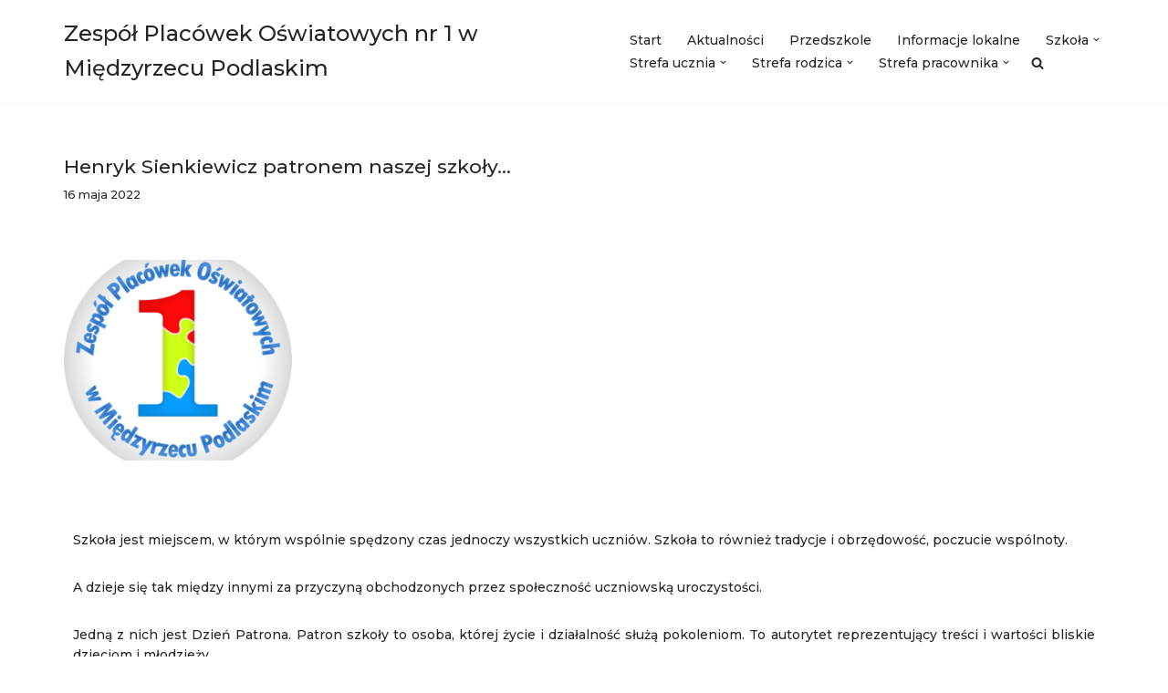

--- FILE ---
content_type: text/html; charset=UTF-8
request_url: https://zpo1.miedzyrzec.pl/2022/05/16/henryk-sienkiewicz-patronem-naszej-szkoly/
body_size: 18144
content:
<!DOCTYPE html>
<html lang="pl-PL">

<head>
	
	<meta charset="UTF-8">
	<meta name="viewport" content="width=device-width, initial-scale=1, minimum-scale=1">
	<link rel="profile" href="http://gmpg.org/xfn/11">
		<title>Henryk Sienkiewicz patronem naszej szkoły… &#8211; Zespół Placówek Oświatowych nr 1 w Międzyrzecu Podlaskim</title>
<meta name='robots' content='max-image-preview:large' />
<link rel='dns-prefetch' href='//fonts.googleapis.com' />
<link rel="alternate" type="application/rss+xml" title="Zespół Placówek Oświatowych nr 1 w Międzyrzecu Podlaskim &raquo; Kanał z wpisami" href="https://zpo1.miedzyrzec.pl/feed/" />
<link rel="alternate" type="application/rss+xml" title="Zespół Placówek Oświatowych nr 1 w Międzyrzecu Podlaskim &raquo; Kanał z komentarzami" href="https://zpo1.miedzyrzec.pl/comments/feed/" />
<link rel="alternate" title="oEmbed (JSON)" type="application/json+oembed" href="https://zpo1.miedzyrzec.pl/wp-json/oembed/1.0/embed?url=https%3A%2F%2Fzpo1.miedzyrzec.pl%2F2022%2F05%2F16%2Fhenryk-sienkiewicz-patronem-naszej-szkoly%2F" />
<link rel="alternate" title="oEmbed (XML)" type="text/xml+oembed" href="https://zpo1.miedzyrzec.pl/wp-json/oembed/1.0/embed?url=https%3A%2F%2Fzpo1.miedzyrzec.pl%2F2022%2F05%2F16%2Fhenryk-sienkiewicz-patronem-naszej-szkoly%2F&#038;format=xml" />
<style id='wp-img-auto-sizes-contain-inline-css'>
img:is([sizes=auto i],[sizes^="auto," i]){contain-intrinsic-size:3000px 1500px}
/*# sourceURL=wp-img-auto-sizes-contain-inline-css */
</style>
<style id='wp-emoji-styles-inline-css'>

	img.wp-smiley, img.emoji {
		display: inline !important;
		border: none !important;
		box-shadow: none !important;
		height: 1em !important;
		width: 1em !important;
		margin: 0 0.07em !important;
		vertical-align: -0.1em !important;
		background: none !important;
		padding: 0 !important;
	}
/*# sourceURL=wp-emoji-styles-inline-css */
</style>
<style id='classic-theme-styles-inline-css'>
/*! This file is auto-generated */
.wp-block-button__link{color:#fff;background-color:#32373c;border-radius:9999px;box-shadow:none;text-decoration:none;padding:calc(.667em + 2px) calc(1.333em + 2px);font-size:1.125em}.wp-block-file__button{background:#32373c;color:#fff;text-decoration:none}
/*# sourceURL=/wp-includes/css/classic-themes.min.css */
</style>
<style id='global-styles-inline-css'>
:root{--wp--preset--aspect-ratio--square: 1;--wp--preset--aspect-ratio--4-3: 4/3;--wp--preset--aspect-ratio--3-4: 3/4;--wp--preset--aspect-ratio--3-2: 3/2;--wp--preset--aspect-ratio--2-3: 2/3;--wp--preset--aspect-ratio--16-9: 16/9;--wp--preset--aspect-ratio--9-16: 9/16;--wp--preset--color--black: #000000;--wp--preset--color--cyan-bluish-gray: #abb8c3;--wp--preset--color--white: #ffffff;--wp--preset--color--pale-pink: #f78da7;--wp--preset--color--vivid-red: #cf2e2e;--wp--preset--color--luminous-vivid-orange: #ff6900;--wp--preset--color--luminous-vivid-amber: #fcb900;--wp--preset--color--light-green-cyan: #7bdcb5;--wp--preset--color--vivid-green-cyan: #00d084;--wp--preset--color--pale-cyan-blue: #8ed1fc;--wp--preset--color--vivid-cyan-blue: #0693e3;--wp--preset--color--vivid-purple: #9b51e0;--wp--preset--color--neve-link-color: var(--nv-primary-accent);--wp--preset--color--neve-link-hover-color: var(--nv-secondary-accent);--wp--preset--color--nv-site-bg: var(--nv-site-bg);--wp--preset--color--nv-light-bg: var(--nv-light-bg);--wp--preset--color--nv-dark-bg: var(--nv-dark-bg);--wp--preset--color--neve-text-color: var(--nv-text-color);--wp--preset--color--nv-text-dark-bg: var(--nv-text-dark-bg);--wp--preset--color--nv-c-1: var(--nv-c-1);--wp--preset--color--nv-c-2: var(--nv-c-2);--wp--preset--gradient--vivid-cyan-blue-to-vivid-purple: linear-gradient(135deg,rgb(6,147,227) 0%,rgb(155,81,224) 100%);--wp--preset--gradient--light-green-cyan-to-vivid-green-cyan: linear-gradient(135deg,rgb(122,220,180) 0%,rgb(0,208,130) 100%);--wp--preset--gradient--luminous-vivid-amber-to-luminous-vivid-orange: linear-gradient(135deg,rgb(252,185,0) 0%,rgb(255,105,0) 100%);--wp--preset--gradient--luminous-vivid-orange-to-vivid-red: linear-gradient(135deg,rgb(255,105,0) 0%,rgb(207,46,46) 100%);--wp--preset--gradient--very-light-gray-to-cyan-bluish-gray: linear-gradient(135deg,rgb(238,238,238) 0%,rgb(169,184,195) 100%);--wp--preset--gradient--cool-to-warm-spectrum: linear-gradient(135deg,rgb(74,234,220) 0%,rgb(151,120,209) 20%,rgb(207,42,186) 40%,rgb(238,44,130) 60%,rgb(251,105,98) 80%,rgb(254,248,76) 100%);--wp--preset--gradient--blush-light-purple: linear-gradient(135deg,rgb(255,206,236) 0%,rgb(152,150,240) 100%);--wp--preset--gradient--blush-bordeaux: linear-gradient(135deg,rgb(254,205,165) 0%,rgb(254,45,45) 50%,rgb(107,0,62) 100%);--wp--preset--gradient--luminous-dusk: linear-gradient(135deg,rgb(255,203,112) 0%,rgb(199,81,192) 50%,rgb(65,88,208) 100%);--wp--preset--gradient--pale-ocean: linear-gradient(135deg,rgb(255,245,203) 0%,rgb(182,227,212) 50%,rgb(51,167,181) 100%);--wp--preset--gradient--electric-grass: linear-gradient(135deg,rgb(202,248,128) 0%,rgb(113,206,126) 100%);--wp--preset--gradient--midnight: linear-gradient(135deg,rgb(2,3,129) 0%,rgb(40,116,252) 100%);--wp--preset--font-size--small: 13px;--wp--preset--font-size--medium: 20px;--wp--preset--font-size--large: 36px;--wp--preset--font-size--x-large: 42px;--wp--preset--spacing--20: 0.44rem;--wp--preset--spacing--30: 0.67rem;--wp--preset--spacing--40: 1rem;--wp--preset--spacing--50: 1.5rem;--wp--preset--spacing--60: 2.25rem;--wp--preset--spacing--70: 3.38rem;--wp--preset--spacing--80: 5.06rem;--wp--preset--shadow--natural: 6px 6px 9px rgba(0, 0, 0, 0.2);--wp--preset--shadow--deep: 12px 12px 50px rgba(0, 0, 0, 0.4);--wp--preset--shadow--sharp: 6px 6px 0px rgba(0, 0, 0, 0.2);--wp--preset--shadow--outlined: 6px 6px 0px -3px rgb(255, 255, 255), 6px 6px rgb(0, 0, 0);--wp--preset--shadow--crisp: 6px 6px 0px rgb(0, 0, 0);}:where(.is-layout-flex){gap: 0.5em;}:where(.is-layout-grid){gap: 0.5em;}body .is-layout-flex{display: flex;}.is-layout-flex{flex-wrap: wrap;align-items: center;}.is-layout-flex > :is(*, div){margin: 0;}body .is-layout-grid{display: grid;}.is-layout-grid > :is(*, div){margin: 0;}:where(.wp-block-columns.is-layout-flex){gap: 2em;}:where(.wp-block-columns.is-layout-grid){gap: 2em;}:where(.wp-block-post-template.is-layout-flex){gap: 1.25em;}:where(.wp-block-post-template.is-layout-grid){gap: 1.25em;}.has-black-color{color: var(--wp--preset--color--black) !important;}.has-cyan-bluish-gray-color{color: var(--wp--preset--color--cyan-bluish-gray) !important;}.has-white-color{color: var(--wp--preset--color--white) !important;}.has-pale-pink-color{color: var(--wp--preset--color--pale-pink) !important;}.has-vivid-red-color{color: var(--wp--preset--color--vivid-red) !important;}.has-luminous-vivid-orange-color{color: var(--wp--preset--color--luminous-vivid-orange) !important;}.has-luminous-vivid-amber-color{color: var(--wp--preset--color--luminous-vivid-amber) !important;}.has-light-green-cyan-color{color: var(--wp--preset--color--light-green-cyan) !important;}.has-vivid-green-cyan-color{color: var(--wp--preset--color--vivid-green-cyan) !important;}.has-pale-cyan-blue-color{color: var(--wp--preset--color--pale-cyan-blue) !important;}.has-vivid-cyan-blue-color{color: var(--wp--preset--color--vivid-cyan-blue) !important;}.has-vivid-purple-color{color: var(--wp--preset--color--vivid-purple) !important;}.has-neve-link-color-color{color: var(--wp--preset--color--neve-link-color) !important;}.has-neve-link-hover-color-color{color: var(--wp--preset--color--neve-link-hover-color) !important;}.has-nv-site-bg-color{color: var(--wp--preset--color--nv-site-bg) !important;}.has-nv-light-bg-color{color: var(--wp--preset--color--nv-light-bg) !important;}.has-nv-dark-bg-color{color: var(--wp--preset--color--nv-dark-bg) !important;}.has-neve-text-color-color{color: var(--wp--preset--color--neve-text-color) !important;}.has-nv-text-dark-bg-color{color: var(--wp--preset--color--nv-text-dark-bg) !important;}.has-nv-c-1-color{color: var(--wp--preset--color--nv-c-1) !important;}.has-nv-c-2-color{color: var(--wp--preset--color--nv-c-2) !important;}.has-black-background-color{background-color: var(--wp--preset--color--black) !important;}.has-cyan-bluish-gray-background-color{background-color: var(--wp--preset--color--cyan-bluish-gray) !important;}.has-white-background-color{background-color: var(--wp--preset--color--white) !important;}.has-pale-pink-background-color{background-color: var(--wp--preset--color--pale-pink) !important;}.has-vivid-red-background-color{background-color: var(--wp--preset--color--vivid-red) !important;}.has-luminous-vivid-orange-background-color{background-color: var(--wp--preset--color--luminous-vivid-orange) !important;}.has-luminous-vivid-amber-background-color{background-color: var(--wp--preset--color--luminous-vivid-amber) !important;}.has-light-green-cyan-background-color{background-color: var(--wp--preset--color--light-green-cyan) !important;}.has-vivid-green-cyan-background-color{background-color: var(--wp--preset--color--vivid-green-cyan) !important;}.has-pale-cyan-blue-background-color{background-color: var(--wp--preset--color--pale-cyan-blue) !important;}.has-vivid-cyan-blue-background-color{background-color: var(--wp--preset--color--vivid-cyan-blue) !important;}.has-vivid-purple-background-color{background-color: var(--wp--preset--color--vivid-purple) !important;}.has-neve-link-color-background-color{background-color: var(--wp--preset--color--neve-link-color) !important;}.has-neve-link-hover-color-background-color{background-color: var(--wp--preset--color--neve-link-hover-color) !important;}.has-nv-site-bg-background-color{background-color: var(--wp--preset--color--nv-site-bg) !important;}.has-nv-light-bg-background-color{background-color: var(--wp--preset--color--nv-light-bg) !important;}.has-nv-dark-bg-background-color{background-color: var(--wp--preset--color--nv-dark-bg) !important;}.has-neve-text-color-background-color{background-color: var(--wp--preset--color--neve-text-color) !important;}.has-nv-text-dark-bg-background-color{background-color: var(--wp--preset--color--nv-text-dark-bg) !important;}.has-nv-c-1-background-color{background-color: var(--wp--preset--color--nv-c-1) !important;}.has-nv-c-2-background-color{background-color: var(--wp--preset--color--nv-c-2) !important;}.has-black-border-color{border-color: var(--wp--preset--color--black) !important;}.has-cyan-bluish-gray-border-color{border-color: var(--wp--preset--color--cyan-bluish-gray) !important;}.has-white-border-color{border-color: var(--wp--preset--color--white) !important;}.has-pale-pink-border-color{border-color: var(--wp--preset--color--pale-pink) !important;}.has-vivid-red-border-color{border-color: var(--wp--preset--color--vivid-red) !important;}.has-luminous-vivid-orange-border-color{border-color: var(--wp--preset--color--luminous-vivid-orange) !important;}.has-luminous-vivid-amber-border-color{border-color: var(--wp--preset--color--luminous-vivid-amber) !important;}.has-light-green-cyan-border-color{border-color: var(--wp--preset--color--light-green-cyan) !important;}.has-vivid-green-cyan-border-color{border-color: var(--wp--preset--color--vivid-green-cyan) !important;}.has-pale-cyan-blue-border-color{border-color: var(--wp--preset--color--pale-cyan-blue) !important;}.has-vivid-cyan-blue-border-color{border-color: var(--wp--preset--color--vivid-cyan-blue) !important;}.has-vivid-purple-border-color{border-color: var(--wp--preset--color--vivid-purple) !important;}.has-neve-link-color-border-color{border-color: var(--wp--preset--color--neve-link-color) !important;}.has-neve-link-hover-color-border-color{border-color: var(--wp--preset--color--neve-link-hover-color) !important;}.has-nv-site-bg-border-color{border-color: var(--wp--preset--color--nv-site-bg) !important;}.has-nv-light-bg-border-color{border-color: var(--wp--preset--color--nv-light-bg) !important;}.has-nv-dark-bg-border-color{border-color: var(--wp--preset--color--nv-dark-bg) !important;}.has-neve-text-color-border-color{border-color: var(--wp--preset--color--neve-text-color) !important;}.has-nv-text-dark-bg-border-color{border-color: var(--wp--preset--color--nv-text-dark-bg) !important;}.has-nv-c-1-border-color{border-color: var(--wp--preset--color--nv-c-1) !important;}.has-nv-c-2-border-color{border-color: var(--wp--preset--color--nv-c-2) !important;}.has-vivid-cyan-blue-to-vivid-purple-gradient-background{background: var(--wp--preset--gradient--vivid-cyan-blue-to-vivid-purple) !important;}.has-light-green-cyan-to-vivid-green-cyan-gradient-background{background: var(--wp--preset--gradient--light-green-cyan-to-vivid-green-cyan) !important;}.has-luminous-vivid-amber-to-luminous-vivid-orange-gradient-background{background: var(--wp--preset--gradient--luminous-vivid-amber-to-luminous-vivid-orange) !important;}.has-luminous-vivid-orange-to-vivid-red-gradient-background{background: var(--wp--preset--gradient--luminous-vivid-orange-to-vivid-red) !important;}.has-very-light-gray-to-cyan-bluish-gray-gradient-background{background: var(--wp--preset--gradient--very-light-gray-to-cyan-bluish-gray) !important;}.has-cool-to-warm-spectrum-gradient-background{background: var(--wp--preset--gradient--cool-to-warm-spectrum) !important;}.has-blush-light-purple-gradient-background{background: var(--wp--preset--gradient--blush-light-purple) !important;}.has-blush-bordeaux-gradient-background{background: var(--wp--preset--gradient--blush-bordeaux) !important;}.has-luminous-dusk-gradient-background{background: var(--wp--preset--gradient--luminous-dusk) !important;}.has-pale-ocean-gradient-background{background: var(--wp--preset--gradient--pale-ocean) !important;}.has-electric-grass-gradient-background{background: var(--wp--preset--gradient--electric-grass) !important;}.has-midnight-gradient-background{background: var(--wp--preset--gradient--midnight) !important;}.has-small-font-size{font-size: var(--wp--preset--font-size--small) !important;}.has-medium-font-size{font-size: var(--wp--preset--font-size--medium) !important;}.has-large-font-size{font-size: var(--wp--preset--font-size--large) !important;}.has-x-large-font-size{font-size: var(--wp--preset--font-size--x-large) !important;}
:where(.wp-block-post-template.is-layout-flex){gap: 1.25em;}:where(.wp-block-post-template.is-layout-grid){gap: 1.25em;}
:where(.wp-block-term-template.is-layout-flex){gap: 1.25em;}:where(.wp-block-term-template.is-layout-grid){gap: 1.25em;}
:where(.wp-block-columns.is-layout-flex){gap: 2em;}:where(.wp-block-columns.is-layout-grid){gap: 2em;}
:root :where(.wp-block-pullquote){font-size: 1.5em;line-height: 1.6;}
/*# sourceURL=global-styles-inline-css */
</style>
<link rel='stylesheet' id='parent-style-css' href='https://zpo1.miedzyrzec.pl/wp-content/themes/neve/style.css?ver=6.9' media='all' />
<link rel='stylesheet' id='child-style-css' href='https://zpo1.miedzyrzec.pl/wp-content/themes/neve-child/style.css?ver=6.9' media='all' />
<link rel='stylesheet' id='neve-style-css' href='https://zpo1.miedzyrzec.pl/wp-content/themes/neve/style-main-new.min.css?ver=4.2.2' media='all' />
<style id='neve-style-inline-css'>
.is-menu-sidebar .header-menu-sidebar { visibility: visible; }.is-menu-sidebar.menu_sidebar_slide_left .header-menu-sidebar { transform: translate3d(0, 0, 0); left: 0; }.is-menu-sidebar.menu_sidebar_slide_right .header-menu-sidebar { transform: translate3d(0, 0, 0); right: 0; }.is-menu-sidebar.menu_sidebar_pull_right .header-menu-sidebar, .is-menu-sidebar.menu_sidebar_pull_left .header-menu-sidebar { transform: translateX(0); }.is-menu-sidebar.menu_sidebar_dropdown .header-menu-sidebar { height: auto; }.is-menu-sidebar.menu_sidebar_dropdown .header-menu-sidebar-inner { max-height: 400px; padding: 20px 0; }.is-menu-sidebar.menu_sidebar_full_canvas .header-menu-sidebar { opacity: 1; }.header-menu-sidebar .menu-item-nav-search:not(.floating) { pointer-events: none; }.header-menu-sidebar .menu-item-nav-search .is-menu-sidebar { pointer-events: unset; }@media screen and (max-width: 960px) { .builder-item.cr .item--inner { --textalign: center; --justify: center; } }
.nv-meta-list li.meta:not(:last-child):after { content:"/" }.nv-meta-list .no-mobile{
			display:none;
		}.nv-meta-list li.last::after{
			content: ""!important;
		}@media (min-width: 769px) {
			.nv-meta-list .no-mobile {
				display: inline-block;
			}
			.nv-meta-list li.last:not(:last-child)::after {
		 		content: "/" !important;
			}
		}
 :root{ --container: 748px;--postwidth:100%; --primarybtnbg: var(--nv-primary-accent); --primarybtnhoverbg: var(--nv-primary-accent); --primarybtncolor: #fff; --secondarybtncolor: var(--nv-primary-accent); --primarybtnhovercolor: #fff; --secondarybtnhovercolor: var(--nv-primary-accent);--primarybtnborderradius:3px;--secondarybtnborderradius:3px;--secondarybtnborderwidth:3px;--btnpadding:13px 15px;--primarybtnpadding:13px 15px;--secondarybtnpadding:calc(13px - 3px) calc(15px - 3px); --bodyfontfamily: Montserrat; --bodyfontsize: 15px; --bodylineheight: 1.6em; --bodyletterspacing: 0px; --bodyfontweight: 500; --bodytexttransform: none; --headingsfontfamily: Montserrat; --h1fontsize: 1.5em; --h1fontweight: 500; --h1lineheight: 1.6em; --h1letterspacing: 0px; --h1texttransform: none; --h2fontsize: 1.3em; --h2fontweight: 600; --h2lineheight: 1.6em; --h2letterspacing: 0px; --h2texttransform: none; --h3fontsize: 24px; --h3fontweight: 700; --h3lineheight: 1.4; --h3letterspacing: 0px; --h3texttransform: none; --h4fontsize: 20px; --h4fontweight: 700; --h4lineheight: 1.6; --h4letterspacing: 0px; --h4texttransform: none; --h5fontsize: 16px; --h5fontweight: 700; --h5lineheight: 1.6; --h5letterspacing: 0px; --h5texttransform: none; --h6fontsize: 14px; --h6fontweight: 700; --h6lineheight: 1.6; --h6letterspacing: 0px; --h6texttransform: none;--formfieldborderwidth:2px;--formfieldborderradius:3px; --formfieldbgcolor: var(--nv-site-bg); --formfieldbordercolor: #dddddd; --formfieldcolor: var(--nv-text-color);--formfieldpadding:10px 12px; } .nv-index-posts{ --borderradius:0px; } .has-neve-button-color-color{ color: var(--nv-primary-accent)!important; } .has-neve-button-color-background-color{ background-color: var(--nv-primary-accent)!important; } .alignfull > [class*="__inner-container"], .alignwide > [class*="__inner-container"]{ max-width:718px;margin:auto } .nv-meta-list{ --avatarsize: 20px; } .single .nv-meta-list{ --avatarsize: 20px; } .nv-post-cover{ --height: 250px;--padding:40px 15px;--justify: flex-start; --textalign: left; --valign: center; } .nv-post-cover .nv-title-meta-wrap, .nv-page-title-wrap, .entry-header{ --textalign: left; } .nv-is-boxed.nv-title-meta-wrap{ --padding:40px 15px; --bgcolor: var(--nv-dark-bg); } .nv-overlay{ --opacity: 50; --blendmode: normal; } .nv-is-boxed.nv-comments-wrap{ --padding:20px; } .nv-is-boxed.comment-respond{ --padding:20px; } .single:not(.single-product), .page{ --c-vspace:0 0 0 0;; } .scroll-to-top{ --color: var(--nv-text-dark-bg);--padding:8px 10px; --borderradius: 3px; --bgcolor: var(--nv-primary-accent); --hovercolor: var(--nv-text-dark-bg); --hoverbgcolor: var(--nv-primary-accent);--size:16px; } .global-styled{ --bgcolor: var(--nv-site-bg); } .header-top{ --rowbcolor: var(--nv-light-bg); --color: var(--nv-text-color); --bgcolor: var(--nv-site-bg); } .header-main{ --rowbcolor: var(--nv-light-bg); --color: var(--nv-text-color); --bgcolor: var(--nv-site-bg); } .header-bottom{ --rowbcolor: var(--nv-light-bg); --color: var(--nv-text-color); --bgcolor: var(--nv-site-bg); } .header-menu-sidebar-bg{ --justify: flex-start; --textalign: left;--flexg: 1;--wrapdropdownwidth: auto; --color: var(--nv-text-color); --bgcolor: var(--nv-site-bg); } .header-menu-sidebar{ width: 360px; } .builder-item--logo{ --maxwidth: 120px; --fs: 24px;--padding:10px 0;--margin:0; --textalign: left;--justify: flex-start; } .builder-item--nav-icon,.header-menu-sidebar .close-sidebar-panel .navbar-toggle{ --borderradius:0; } .builder-item--nav-icon{ --label-margin:0 5px 0 0;;--padding:10px 15px;--margin:0; } .builder-item--primary-menu{ --hovercolor: var(--nv-secondary-accent); --hovertextcolor: var(--nv-text-color); --activecolor: var(--nv-primary-accent); --spacing: 20px; --height: 25px;--padding:0;--margin:0; --fontsize: 1em; --lineheight: 1.6; --letterspacing: 0px; --fontweight: 500; --texttransform: none; --iconsize: 1em; } .hfg-is-group.has-primary-menu .inherit-ff{ --inheritedfw: 500; } .footer-top-inner .row{ grid-template-columns:1fr 1fr 1fr; --valign: flex-start; } .footer-top{ --rowbcolor: var(--nv-light-bg); --color: var(--nv-text-color); --bgcolor: var(--nv-site-bg); } .footer-main-inner .row{ grid-template-columns:1fr 1fr 1fr; --valign: flex-start; } .footer-main{ --rowbcolor: var(--nv-light-bg); --color: var(--nv-text-color); --bgcolor: var(--nv-site-bg); } .footer-bottom-inner .row{ grid-template-columns:1fr 1fr 1fr; --valign: flex-start; } .footer-bottom{ --rowbcolor: var(--nv-light-bg); --color: var(--nv-text-dark-bg); --bgcolor: var(--nv-dark-bg); } @media(min-width: 576px){ :root{ --container: 992px;--postwidth:100%;--btnpadding:13px 15px;--primarybtnpadding:13px 15px;--secondarybtnpadding:calc(13px - 3px) calc(15px - 3px); --bodyfontsize: 16px; --bodylineheight: 1.6em; --bodyletterspacing: 0px; --h1fontsize: 1.5em; --h1lineheight: 1.6em; --h1letterspacing: 0px; --h2fontsize: 1.3em; --h2lineheight: 1.6em; --h2letterspacing: 0px; --h3fontsize: 26px; --h3lineheight: 1.4; --h3letterspacing: 0px; --h4fontsize: 22px; --h4lineheight: 1.5; --h4letterspacing: 0px; --h5fontsize: 18px; --h5lineheight: 1.6; --h5letterspacing: 0px; --h6fontsize: 14px; --h6lineheight: 1.6; --h6letterspacing: 0px; } .nv-meta-list{ --avatarsize: 20px; } .single .nv-meta-list{ --avatarsize: 20px; } .nv-post-cover{ --height: 320px;--padding:60px 30px;--justify: flex-start; --textalign: left; --valign: center; } .nv-post-cover .nv-title-meta-wrap, .nv-page-title-wrap, .entry-header{ --textalign: left; } .nv-is-boxed.nv-title-meta-wrap{ --padding:60px 30px; } .nv-is-boxed.nv-comments-wrap{ --padding:30px; } .nv-is-boxed.comment-respond{ --padding:30px; } .single:not(.single-product), .page{ --c-vspace:0 0 0 0;; } .scroll-to-top{ --padding:8px 10px;--size:16px; } .header-menu-sidebar-bg{ --justify: flex-start; --textalign: left;--flexg: 1;--wrapdropdownwidth: auto; } .header-menu-sidebar{ width: 360px; } .builder-item--logo{ --maxwidth: 120px; --fs: 24px;--padding:10px 0;--margin:0; --textalign: left;--justify: flex-start; } .builder-item--nav-icon{ --label-margin:0 5px 0 0;;--padding:10px 15px;--margin:0; } .builder-item--primary-menu{ --spacing: 20px; --height: 25px;--padding:0;--margin:0; --fontsize: 1em; --lineheight: 1.6; --letterspacing: 0px; --iconsize: 1em; } }@media(min-width: 960px){ :root{ --container: 1170px;--postwidth:33.333333333333%;--btnpadding:13px 15px;--primarybtnpadding:13px 15px;--secondarybtnpadding:calc(13px - 3px) calc(15px - 3px); --bodyfontsize: 14px; --bodylineheight: 1.6em; --bodyletterspacing: 0px; --h1fontsize: 2em; --h1lineheight: 1.6em; --h1letterspacing: 0px; --h2fontsize: 1.75em; --h2lineheight: 1.6em; --h2letterspacing: 0px; --h3fontsize: 28px; --h3lineheight: 1.4; --h3letterspacing: 0px; --h4fontsize: 24px; --h4lineheight: 1.5; --h4letterspacing: 0px; --h5fontsize: 20px; --h5lineheight: 1.6; --h5letterspacing: 0px; --h6fontsize: 16px; --h6lineheight: 1.6; --h6letterspacing: 0px; } #content .container .col, #content .container-fluid .col{ max-width: 100%; } .alignfull > [class*="__inner-container"], .alignwide > [class*="__inner-container"]{ max-width:1140px } .container-fluid .alignfull > [class*="__inner-container"], .container-fluid .alignwide > [class*="__inner-container"]{ max-width:calc(100% + 15px) } .nv-sidebar-wrap, .nv-sidebar-wrap.shop-sidebar{ max-width: 0%; } .nv-meta-list{ --avatarsize: 20px; } .single .nv-meta-list{ --avatarsize: 20px; } .blog .blog-entry-title, .archive .blog-entry-title{ --fontsize: 16px; } .blog .entry-summary, .archive .entry-summary, .blog .post-pages-links{ --fontsize: 13px; } .single h1.entry-title{ --fontsize: 21px; --lineheight: 1em; } .nv-post-cover{ --height: 400px;--padding:60px 40px;--justify: flex-start; --textalign: left; --valign: center; } .nv-post-cover .nv-title-meta-wrap, .nv-page-title-wrap, .entry-header{ --textalign: left; } .nv-is-boxed.nv-title-meta-wrap{ --padding:60px 40px; } .nv-is-boxed.nv-comments-wrap{ --padding:40px; } .nv-is-boxed.comment-respond{ --padding:40px; } .single:not(.single-product), .page{ --c-vspace:0 0 0 0;; } .scroll-to-top{ --padding:8px 10px;--size:16px; } .header-menu-sidebar-bg{ --justify: flex-start; --textalign: left;--flexg: 1;--wrapdropdownwidth: auto; } .header-menu-sidebar{ width: 360px; } .builder-item--logo{ --maxwidth: 120px; --fs: 24px;--padding:10px 0;--margin:0; --textalign: left;--justify: flex-start; } .builder-item--nav-icon{ --label-margin:0 5px 0 0;;--padding:10px 15px;--margin:0; } .builder-item--primary-menu{ --spacing: 20px; --height: 25px;--padding:0;--margin:0; --fontsize: 1em; --lineheight: 1.6; --letterspacing: 0px; --iconsize: 1em; } }.nv-content-wrap .elementor a:not(.button):not(.wp-block-file__button){ text-decoration: none; }.scroll-to-top {right: 20px; border: none; position: fixed; bottom: 30px; display: none; opacity: 0; visibility: hidden; transition: opacity 0.3s ease-in-out, visibility 0.3s ease-in-out; align-items: center; justify-content: center; z-index: 999; } @supports (-webkit-overflow-scrolling: touch) { .scroll-to-top { bottom: 74px; } } .scroll-to-top.image { background-position: center; } .scroll-to-top .scroll-to-top-image { width: 100%; height: 100%; } .scroll-to-top .scroll-to-top-label { margin: 0; padding: 5px; } .scroll-to-top:hover { text-decoration: none; } .scroll-to-top.scroll-to-top-left {left: 20px; right: unset;} .scroll-to-top.scroll-show-mobile { display: flex; } @media (min-width: 960px) { .scroll-to-top { display: flex; } }.scroll-to-top { color: var(--color); padding: var(--padding); border-radius: var(--borderradius); background: var(--bgcolor); } .scroll-to-top:hover, .scroll-to-top:focus { color: var(--hovercolor); background: var(--hoverbgcolor); } .scroll-to-top-icon, .scroll-to-top.image .scroll-to-top-image { width: var(--size); height: var(--size); } .scroll-to-top-image { background-image: var(--bgimage); background-size: cover; }:root{--nv-primary-accent:#2f5aae;--nv-secondary-accent:#2f5aae;--nv-site-bg:#ffffff;--nv-light-bg:#f4f5f7;--nv-dark-bg:#121212;--nv-text-color:#272626;--nv-text-dark-bg:#ffffff;--nv-c-1:#9463ae;--nv-c-2:#be574b;--nv-fallback-ff:Arial, Helvetica, sans-serif;}
:root{--e-global-color-nvprimaryaccent:#2f5aae;--e-global-color-nvsecondaryaccent:#2f5aae;--e-global-color-nvsitebg:#ffffff;--e-global-color-nvlightbg:#f4f5f7;--e-global-color-nvdarkbg:#121212;--e-global-color-nvtextcolor:#272626;--e-global-color-nvtextdarkbg:#ffffff;--e-global-color-nvc1:#9463ae;--e-global-color-nvc2:#be574b;}
/*# sourceURL=neve-style-inline-css */
</style>
<link rel='stylesheet' id='tablepress-default-css' href='https://zpo1.miedzyrzec.pl/wp-content/plugins/tablepress/css/build/default.css?ver=3.2.6' media='all' />
<link rel='stylesheet' id='elementor-icons-css' href='https://zpo1.miedzyrzec.pl/wp-content/plugins/elementor/assets/lib/eicons/css/elementor-icons.min.css?ver=5.46.0' media='all' />
<link rel='stylesheet' id='elementor-frontend-css' href='https://zpo1.miedzyrzec.pl/wp-content/plugins/elementor/assets/css/frontend.min.css?ver=3.34.3' media='all' />
<link rel='stylesheet' id='elementor-post-5751-css' href='https://zpo1.miedzyrzec.pl/wp-content/uploads/elementor/css/post-5751.css?ver=1769507893' media='all' />
<link rel='stylesheet' id='font-awesome-5-all-css' href='https://zpo1.miedzyrzec.pl/wp-content/plugins/elementor/assets/lib/font-awesome/css/all.min.css?ver=4.11.65' media='all' />
<link rel='stylesheet' id='font-awesome-4-shim-css' href='https://zpo1.miedzyrzec.pl/wp-content/plugins/elementor/assets/lib/font-awesome/css/v4-shims.min.css?ver=3.34.3' media='all' />
<link rel='stylesheet' id='she-header-style-css' href='https://zpo1.miedzyrzec.pl/wp-content/plugins/sticky-header-effects-for-elementor/assets/css/she-header-style.css?ver=2.1.7' media='all' />
<link rel='stylesheet' id='widget-video-css' href='https://zpo1.miedzyrzec.pl/wp-content/plugins/elementor/assets/css/widget-video.min.css?ver=3.34.3' media='all' />
<link rel='stylesheet' id='elementor-post-9868-css' href='https://zpo1.miedzyrzec.pl/wp-content/uploads/elementor/css/post-9868.css?ver=1769594699' media='all' />
<link rel='stylesheet' id='neve-google-font-montserrat-css' href='//fonts.googleapis.com/css?family=Montserrat%3A400%2C500%2C600%2C700&#038;display=swap&#038;subset=latin-ext&#038;ver=4.2.2' media='all' />
<script src="https://zpo1.miedzyrzec.pl/wp-includes/js/jquery/jquery.min.js?ver=3.7.1" id="jquery-core-js"></script>
<script src="https://zpo1.miedzyrzec.pl/wp-includes/js/jquery/jquery-migrate.min.js?ver=3.4.1" id="jquery-migrate-js"></script>
<script src="https://zpo1.miedzyrzec.pl/wp-content/plugins/sticky-header-effects-for-elementor/assets/js/she-header.js?ver=2.1.7" id="she-header-js"></script>
<script src="https://zpo1.miedzyrzec.pl/wp-content/plugins/elementor/assets/lib/font-awesome/js/v4-shims.min.js?ver=3.34.3" id="font-awesome-4-shim-js"></script>
<link rel="https://api.w.org/" href="https://zpo1.miedzyrzec.pl/wp-json/" /><link rel="alternate" title="JSON" type="application/json" href="https://zpo1.miedzyrzec.pl/wp-json/wp/v2/posts/9868" /><link rel="EditURI" type="application/rsd+xml" title="RSD" href="https://zpo1.miedzyrzec.pl/xmlrpc.php?rsd" />
<meta name="generator" content="WordPress 6.9" />
<link rel="canonical" href="https://zpo1.miedzyrzec.pl/2022/05/16/henryk-sienkiewicz-patronem-naszej-szkoly/" />
<link rel='shortlink' href='https://zpo1.miedzyrzec.pl/?p=9868' />
<meta name="generator" content="Elementor 3.34.3; features: additional_custom_breakpoints; settings: css_print_method-external, google_font-disabled, font_display-auto">
			<style>
				.e-con.e-parent:nth-of-type(n+4):not(.e-lazyloaded):not(.e-no-lazyload),
				.e-con.e-parent:nth-of-type(n+4):not(.e-lazyloaded):not(.e-no-lazyload) * {
					background-image: none !important;
				}
				@media screen and (max-height: 1024px) {
					.e-con.e-parent:nth-of-type(n+3):not(.e-lazyloaded):not(.e-no-lazyload),
					.e-con.e-parent:nth-of-type(n+3):not(.e-lazyloaded):not(.e-no-lazyload) * {
						background-image: none !important;
					}
				}
				@media screen and (max-height: 640px) {
					.e-con.e-parent:nth-of-type(n+2):not(.e-lazyloaded):not(.e-no-lazyload),
					.e-con.e-parent:nth-of-type(n+2):not(.e-lazyloaded):not(.e-no-lazyload) * {
						background-image: none !important;
					}
				}
			</style>
			
	</head>

<body  class="wp-singular post-template-default single single-post postid-9868 single-format-standard wp-theme-neve wp-child-theme-neve-child ally-default  nv-blog-grid nv-sidebar-full-width menu_sidebar_slide_left elementor-default elementor-kit-5751 elementor-page elementor-page-9868" id="neve_body"  >
<div class="wrapper">
	
	<header class="header"  >
		<a class="neve-skip-link show-on-focus" href="#content" >
			Przejdź do treści		</a>
		<div id="header-grid"  class="hfg_header site-header">
	
<nav class="header--row header-main hide-on-mobile hide-on-tablet layout-full-contained nv-navbar header--row"
	data-row-id="main" data-show-on="desktop">

	<div
		class="header--row-inner header-main-inner">
		<div class="container">
			<div
				class="row row--wrapper"
				data-section="hfg_header_layout_main" >
				<div class="hfg-slot left"><div class="builder-item desktop-left"><div class="item--inner builder-item--logo"
		data-section="title_tagline"
		data-item-id="logo">
	
<div class="site-logo">
	<a class="brand" href="https://zpo1.miedzyrzec.pl/" aria-label="Zespół Placówek Oświatowych nr 1 w Międzyrzecu Podlaskim" rel="home"><div class="nv-title-tagline-wrap"><p class="site-title">Zespół Placówek Oświatowych nr 1 w Międzyrzecu Podlaskim</p><small></small></div></a></div>
	</div>

</div></div><div class="hfg-slot right"><div class="builder-item has-nav"><div class="item--inner builder-item--primary-menu has_menu"
		data-section="header_menu_primary"
		data-item-id="primary-menu">
	<div class="nv-nav-wrap">
	<div role="navigation" class="nav-menu-primary"
			aria-label="Menu główne">

		<ul id="nv-primary-navigation-main" class="primary-menu-ul nav-ul menu-desktop"><li id="menu-item-4471" class="menu-item menu-item-type-post_type menu-item-object-page menu-item-home menu-item-4471"><div class="wrap"><a href="https://zpo1.miedzyrzec.pl/">Start</a></div></li>
<li id="menu-item-13007" class="menu-item menu-item-type-taxonomy menu-item-object-category current-post-ancestor current-menu-parent current-post-parent menu-item-13007"><div class="wrap"><a href="https://zpo1.miedzyrzec.pl/category/aktualnosci/">Aktualności</a></div></li>
<li id="menu-item-10342" class="menu-item menu-item-type-custom menu-item-object-custom menu-item-10342"><div class="wrap"><a target="_blank" href="http://przedszkole2mc.przedszkolowo.pl/">Przedszkole</a></div></li>
<li id="menu-item-13008" class="menu-item menu-item-type-taxonomy menu-item-object-category current-post-ancestor current-menu-parent current-post-parent menu-item-13008"><div class="wrap"><a href="https://zpo1.miedzyrzec.pl/category/inf-lokalne/">Informacje lokalne</a></div></li>
<li id="menu-item-4430" class="menu-item menu-item-type-custom menu-item-object-custom menu-item-has-children menu-item-4430"><div class="wrap"><a><span class="menu-item-title-wrap dd-title">Szkoła</span></a><div role="button" aria-pressed="false" aria-label="Otwórz podmenu" tabindex="0" class="caret-wrap caret 5" style="margin-left:5px;"><span class="caret"><svg fill="currentColor" aria-label="Menu rozwijalne" xmlns="http://www.w3.org/2000/svg" viewBox="0 0 448 512"><path d="M207.029 381.476L12.686 187.132c-9.373-9.373-9.373-24.569 0-33.941l22.667-22.667c9.357-9.357 24.522-9.375 33.901-.04L224 284.505l154.745-154.021c9.379-9.335 24.544-9.317 33.901.04l22.667 22.667c9.373 9.373 9.373 24.569 0 33.941L240.971 381.476c-9.373 9.372-24.569 9.372-33.942 0z"/></svg></span></div></div>
<ul class="sub-menu">
	<li id="menu-item-4402" class="menu-item menu-item-type-post_type menu-item-object-page menu-item-4402"><div class="wrap"><a href="https://zpo1.miedzyrzec.pl/szkola/statut-szkoly/">Statut szkoły</a></div></li>
	<li id="menu-item-4418" class="menu-item menu-item-type-post_type menu-item-object-page menu-item-4418"><div class="wrap"><a href="https://zpo1.miedzyrzec.pl/szkola/historia/">Historia</a></div></li>
	<li id="menu-item-4779" class="menu-item menu-item-type-custom menu-item-object-custom menu-item-has-children menu-item-4779"><div class="wrap"><a href="#"><span class="menu-item-title-wrap dd-title">Kadra</span></a><div role="button" aria-pressed="false" aria-label="Otwórz podmenu" tabindex="0" class="caret-wrap caret 8" style="margin-left:5px;"><span class="caret"><svg fill="currentColor" aria-label="Menu rozwijalne" xmlns="http://www.w3.org/2000/svg" viewBox="0 0 448 512"><path d="M207.029 381.476L12.686 187.132c-9.373-9.373-9.373-24.569 0-33.941l22.667-22.667c9.357-9.357 24.522-9.375 33.901-.04L224 284.505l154.745-154.021c9.379-9.335 24.544-9.317 33.901.04l22.667 22.667c9.373 9.373 9.373 24.569 0 33.941L240.971 381.476c-9.373 9.372-24.569 9.372-33.942 0z"/></svg></span></div></div>
	<ul class="sub-menu">
		<li id="menu-item-4421" class="menu-item menu-item-type-post_type menu-item-object-page menu-item-4421"><div class="wrap"><a href="https://zpo1.miedzyrzec.pl/szkola/kadra/">Dyrekcja</a></div></li>
		<li id="menu-item-4784" class="menu-item menu-item-type-post_type menu-item-object-page menu-item-4784"><div class="wrap"><a href="https://zpo1.miedzyrzec.pl/szkola/nauczyciele/">Nauczyciele</a></div></li>
		<li id="menu-item-4419" class="menu-item menu-item-type-post_type menu-item-object-page menu-item-4419"><div class="wrap"><a href="https://zpo1.miedzyrzec.pl/szkola/pedagog/">Pedagog</a></div></li>
	</ul>
</li>
	<li id="menu-item-4420" class="menu-item menu-item-type-post_type menu-item-object-page menu-item-has-children menu-item-4420"><div class="wrap"><a href="https://zpo1.miedzyrzec.pl/szkola/biblioteka/"><span class="menu-item-title-wrap dd-title">Biblioteka</span></a><div role="button" aria-pressed="false" aria-label="Otwórz podmenu" tabindex="0" class="caret-wrap caret 12" style="margin-left:5px;"><span class="caret"><svg fill="currentColor" aria-label="Menu rozwijalne" xmlns="http://www.w3.org/2000/svg" viewBox="0 0 448 512"><path d="M207.029 381.476L12.686 187.132c-9.373-9.373-9.373-24.569 0-33.941l22.667-22.667c9.357-9.357 24.522-9.375 33.901-.04L224 284.505l154.745-154.021c9.379-9.335 24.544-9.317 33.901.04l22.667 22.667c9.373 9.373 9.373 24.569 0 33.941L240.971 381.476c-9.373 9.372-24.569 9.372-33.942 0z"/></svg></span></div></div>
	<ul class="sub-menu">
		<li id="menu-item-14772" class="menu-item menu-item-type-taxonomy menu-item-object-category menu-item-14772"><div class="wrap"><a href="https://zpo1.miedzyrzec.pl/category/konkursy-i-akcje-biblioteczne/">Konkursy i akcje biblioteczne</a></div></li>
	</ul>
</li>
	<li id="menu-item-12993" class="menu-item menu-item-type-taxonomy menu-item-object-category menu-item-12993"><div class="wrap"><a href="https://zpo1.miedzyrzec.pl/category/erasmus/">Erasmus</a></div></li>
	<li id="menu-item-13009" class="menu-item menu-item-type-taxonomy menu-item-object-category menu-item-13009"><div class="wrap"><a href="https://zpo1.miedzyrzec.pl/category/szkola/szkola-projekty/">Projekty</a></div></li>
	<li id="menu-item-5130" class="menu-item menu-item-type-custom menu-item-object-custom menu-item-5130"><div class="wrap"><a target="_blank" href="https://zpo1.miedzyrzec.pl/pliki/zagrozenia.pdf">Profilaktyka w zakresie bezpieczeństwa</a></div></li>
	<li id="menu-item-4417" class="menu-item menu-item-type-post_type menu-item-object-page menu-item-4417"><div class="wrap"><a href="https://zpo1.miedzyrzec.pl/szkola/inspektor-ochrony-danych/">Inspektor Ochrony Danych</a></div></li>
	<li id="menu-item-5341" class="menu-item menu-item-type-custom menu-item-object-custom menu-item-5341"><div class="wrap"><a target="_blank" href="https://looko2.com/tracker2.php?search=2C3AE834DB0D&#038;lan=1">Czujnik jakości powietrza</a></div></li>
	<li id="menu-item-4416" class="menu-item menu-item-type-post_type menu-item-object-page menu-item-4416"><div class="wrap"><a href="https://zpo1.miedzyrzec.pl/szkola/relacja/">Relacja z obchodów 100-lecia szkoły</a></div></li>
	<li id="menu-item-5380" class="menu-item menu-item-type-post_type menu-item-object-page menu-item-5380"><div class="wrap"><a href="https://zpo1.miedzyrzec.pl/szkola/lekkoatletyka-dla-kazdego-badania-sportowe-w-miedzyrzeckiej-jedynce/">Badania sportowe w ZPO1</a></div></li>
	<li id="menu-item-5674" class="menu-item menu-item-type-custom menu-item-object-custom menu-item-5674"><div class="wrap"><a target="_blank" href="https://4u.tpcoe.gov.pl/">Kampania antyterrorystyczna</a></div></li>
	<li id="menu-item-5998" class="menu-item menu-item-type-custom menu-item-object-custom menu-item-5998"><div class="wrap"><a href="https://www.kuratorium.lublin.pl/?akc=akt&#038;op=szcz&#038;id=10444">Informacja GIS w zakresie bezpieczeństwa zdrowotnego</a></div></li>
	<li id="menu-item-14420" class="menu-item menu-item-type-taxonomy menu-item-object-category menu-item-14420"><div class="wrap"><a href="https://zpo1.miedzyrzec.pl/category/procedury-i-regulaminy/">Procedury i regulaminy</a></div></li>
	<li id="menu-item-5827" class="menu-item menu-item-type-post_type menu-item-object-page menu-item-5827"><div class="wrap"><a href="https://zpo1.miedzyrzec.pl/o-nas/">O nas</a></div></li>
</ul>
</li>
<li id="menu-item-4443" class="menu-item menu-item-type-custom menu-item-object-custom menu-item-has-children menu-item-4443"><div class="wrap"><a><span class="menu-item-title-wrap dd-title">Strefa ucznia</span></a><div role="button" aria-pressed="false" aria-label="Otwórz podmenu" tabindex="0" class="caret-wrap caret 25" style="margin-left:5px;"><span class="caret"><svg fill="currentColor" aria-label="Menu rozwijalne" xmlns="http://www.w3.org/2000/svg" viewBox="0 0 448 512"><path d="M207.029 381.476L12.686 187.132c-9.373-9.373-9.373-24.569 0-33.941l22.667-22.667c9.357-9.357 24.522-9.375 33.901-.04L224 284.505l154.745-154.021c9.379-9.335 24.544-9.317 33.901.04l22.667 22.667c9.373 9.373 9.373 24.569 0 33.941L240.971 381.476c-9.373 9.372-24.569 9.372-33.942 0z"/></svg></span></div></div>
<ul class="sub-menu">
	<li id="menu-item-10334" class="menu-item menu-item-type-post_type menu-item-object-page menu-item-10334"><div class="wrap"><a href="https://zpo1.miedzyrzec.pl/strefa-ucznia/doradztwo-zawodowe/">Doradztwo zawodowe</a></div></li>
	<li id="menu-item-4440" class="menu-item menu-item-type-post_type menu-item-object-page menu-item-4440"><div class="wrap"><a href="https://zpo1.miedzyrzec.pl/strefa-ucznia/plan-lekcji/">Plan lekcji</a></div></li>
	<li id="menu-item-4442" class="menu-item menu-item-type-post_type menu-item-object-page menu-item-4442"><div class="wrap"><a href="https://zpo1.miedzyrzec.pl/strefa-ucznia/zestaw-podrecznikow/">Zestaw podręczników</a></div></li>
	<li id="menu-item-4441" class="menu-item menu-item-type-post_type menu-item-object-page menu-item-4441"><div class="wrap"><a href="https://zpo1.miedzyrzec.pl/strefa-ucznia/samorzad-uczniowski/">Samorząd uczniowski</a></div></li>
	<li id="menu-item-4439" class="menu-item menu-item-type-post_type menu-item-object-page menu-item-4439"><div class="wrap"><a href="https://zpo1.miedzyrzec.pl/strefa-ucznia/konkursy_przedmiotowe/">Konkursy przedmiotowe</a></div></li>
	<li id="menu-item-5379" class="menu-item menu-item-type-taxonomy menu-item-object-category menu-item-5379"><div class="wrap"><a href="https://zpo1.miedzyrzec.pl/category/liga/">Międzyrzecka Liga Języka Angielskiego</a></div></li>
	<li id="menu-item-5394" class="menu-item menu-item-type-taxonomy menu-item-object-category menu-item-5394"><div class="wrap"><a href="https://zpo1.miedzyrzec.pl/category/turniej/">Międzyrzecki Turniej Przyrodniczy</a></div></li>
	<li id="menu-item-6774" class="menu-item menu-item-type-post_type menu-item-object-page menu-item-6774"><div class="wrap"><a href="https://zpo1.miedzyrzec.pl/galeria/">Galeria</a></div></li>
	<li id="menu-item-6775" class="menu-item menu-item-type-custom menu-item-object-custom menu-item-has-children menu-item-6775"><div class="wrap"><a><span class="menu-item-title-wrap dd-title">Osiągnięcia</span></a><div role="button" aria-pressed="false" aria-label="Otwórz podmenu" tabindex="0" class="caret-wrap caret 34" style="margin-left:5px;"><span class="caret"><svg fill="currentColor" aria-label="Menu rozwijalne" xmlns="http://www.w3.org/2000/svg" viewBox="0 0 448 512"><path d="M207.029 381.476L12.686 187.132c-9.373-9.373-9.373-24.569 0-33.941l22.667-22.667c9.357-9.357 24.522-9.375 33.901-.04L224 284.505l154.745-154.021c9.379-9.335 24.544-9.317 33.901.04l22.667 22.667c9.373 9.373 9.373 24.569 0 33.941L240.971 381.476c-9.373 9.372-24.569 9.372-33.942 0z"/></svg></span></div></div>
	<ul class="sub-menu">
		<li id="menu-item-6776" class="menu-item menu-item-type-taxonomy menu-item-object-category menu-item-6776"><div class="wrap"><a href="https://zpo1.miedzyrzec.pl/category/osiagniecia/konkursy-wiedzy/">Konkursy wiedzy</a></div></li>
		<li id="menu-item-6777" class="menu-item menu-item-type-taxonomy menu-item-object-category menu-item-6777"><div class="wrap"><a href="https://zpo1.miedzyrzec.pl/category/osiagniecia/konkursy-artystyczne/">Konkursy artystyczne</a></div></li>
		<li id="menu-item-6779" class="menu-item menu-item-type-taxonomy menu-item-object-category menu-item-6779"><div class="wrap"><a href="https://zpo1.miedzyrzec.pl/category/osiagniecia/sport/">Sport</a></div></li>
		<li id="menu-item-6778" class="menu-item menu-item-type-taxonomy menu-item-object-category menu-item-6778"><div class="wrap"><a href="https://zpo1.miedzyrzec.pl/category/osiagniecia/inne/">Inne</a></div></li>
	</ul>
</li>
	<li id="menu-item-6876" class="menu-item menu-item-type-custom menu-item-object-custom menu-item-6876"><div class="wrap"><a target="_blank" href="https://www.kuratorium.lublin.pl/?m=55&#038;ms=119">Rekrutacja do szkół ponadpodstawowych</a></div></li>
	<li id="menu-item-7160" class="menu-item menu-item-type-custom menu-item-object-custom menu-item-7160"><div class="wrap"><a target="_blank" href="https://lubelszczyzna.edu.com.pl/kandydat">Rekrutacja do szkoły ponadpodstawowej &#8211; lubelszczyzna</a></div></li>
	<li id="menu-item-12992" class="menu-item menu-item-type-taxonomy menu-item-object-category menu-item-12992"><div class="wrap"><a href="https://zpo1.miedzyrzec.pl/category/erasmus/">Erasmus</a></div></li>
</ul>
</li>
<li id="menu-item-4444" class="menu-item menu-item-type-custom menu-item-object-custom menu-item-has-children menu-item-4444"><div class="wrap"><a><span class="menu-item-title-wrap dd-title">Strefa rodzica</span></a><div role="button" aria-pressed="false" aria-label="Otwórz podmenu" tabindex="0" class="caret-wrap caret 42" style="margin-left:5px;"><span class="caret"><svg fill="currentColor" aria-label="Menu rozwijalne" xmlns="http://www.w3.org/2000/svg" viewBox="0 0 448 512"><path d="M207.029 381.476L12.686 187.132c-9.373-9.373-9.373-24.569 0-33.941l22.667-22.667c9.357-9.357 24.522-9.375 33.901-.04L224 284.505l154.745-154.021c9.379-9.335 24.544-9.317 33.901.04l22.667 22.667c9.373 9.373 9.373 24.569 0 33.941L240.971 381.476c-9.373 9.372-24.569 9.372-33.942 0z"/></svg></span></div></div>
<ul class="sub-menu">
	<li id="menu-item-5042" class="menu-item menu-item-type-post_type menu-item-object-page menu-item-5042"><div class="wrap"><a href="https://zpo1.miedzyrzec.pl/strefa-rodzica/rada-rodzicow/">Rada rodziców</a></div></li>
	<li id="menu-item-13010" class="menu-item menu-item-type-taxonomy menu-item-object-category current-post-ancestor current-menu-parent current-post-parent menu-item-13010"><div class="wrap"><a href="https://zpo1.miedzyrzec.pl/category/rodzic-informacje-ogloszenia/">Informacje, ogłoszenia</a></div></li>
	<li id="menu-item-5043" class="menu-item menu-item-type-post_type menu-item-object-page menu-item-5043"><div class="wrap"><a href="https://zpo1.miedzyrzec.pl/strefa-rodzica/spotkania-z-rodzicami/">Spotkania z rodzicami</a></div></li>
	<li id="menu-item-5199" class="menu-item menu-item-type-post_type menu-item-object-page menu-item-5199"><div class="wrap"><a href="https://zpo1.miedzyrzec.pl/strefa-rodzica/ubezpieczenie-nnw/">Ubezpieczenie NNW</a></div></li>
	<li id="menu-item-5041" class="menu-item menu-item-type-post_type menu-item-object-page menu-item-5041"><div class="wrap"><a href="https://zpo1.miedzyrzec.pl/strefa-rodzica/inf_nt_obiadow/">Informacja nt. płatności za obiady</a></div></li>
	<li id="menu-item-4354" class="menu-item menu-item-type-post_type menu-item-object-page menu-item-4354"><div class="wrap"><a href="https://zpo1.miedzyrzec.pl/galeria/">Galeria</a></div></li>
	<li id="menu-item-4533" class="menu-item menu-item-type-custom menu-item-object-custom menu-item-has-children menu-item-4533"><div class="wrap"><a><span class="menu-item-title-wrap dd-title">Osiągnięcia</span></a><div role="button" aria-pressed="false" aria-label="Otwórz podmenu" tabindex="0" class="caret-wrap caret 49" style="margin-left:5px;"><span class="caret"><svg fill="currentColor" aria-label="Menu rozwijalne" xmlns="http://www.w3.org/2000/svg" viewBox="0 0 448 512"><path d="M207.029 381.476L12.686 187.132c-9.373-9.373-9.373-24.569 0-33.941l22.667-22.667c9.357-9.357 24.522-9.375 33.901-.04L224 284.505l154.745-154.021c9.379-9.335 24.544-9.317 33.901.04l22.667 22.667c9.373 9.373 9.373 24.569 0 33.941L240.971 381.476c-9.373 9.372-24.569 9.372-33.942 0z"/></svg></span></div></div>
	<ul class="sub-menu">
		<li id="menu-item-4536" class="menu-item menu-item-type-taxonomy menu-item-object-category menu-item-4536"><div class="wrap"><a href="https://zpo1.miedzyrzec.pl/category/osiagniecia/konkursy-wiedzy/">Konkursy wiedzy</a></div></li>
		<li id="menu-item-4535" class="menu-item menu-item-type-taxonomy menu-item-object-category menu-item-4535"><div class="wrap"><a href="https://zpo1.miedzyrzec.pl/category/osiagniecia/konkursy-artystyczne/">Konkursy artystyczne</a></div></li>
		<li id="menu-item-4537" class="menu-item menu-item-type-taxonomy menu-item-object-category menu-item-4537"><div class="wrap"><a href="https://zpo1.miedzyrzec.pl/category/osiagniecia/sport/">Sport</a></div></li>
		<li id="menu-item-4534" class="menu-item menu-item-type-taxonomy menu-item-object-category menu-item-4534"><div class="wrap"><a href="https://zpo1.miedzyrzec.pl/category/osiagniecia/inne/">Inne</a></div></li>
	</ul>
</li>
	<li id="menu-item-7009" class="menu-item menu-item-type-post_type menu-item-object-page menu-item-7009"><div class="wrap"><a href="https://zpo1.miedzyrzec.pl/strefa-rodzica/nabor-do-przedszkola/">Rekrutacja do przedszkola</a></div></li>
	<li id="menu-item-7010" class="menu-item menu-item-type-post_type menu-item-object-page menu-item-7010"><div class="wrap"><a href="https://zpo1.miedzyrzec.pl/strefa-rodzica/nabor-do-szkoly-podstawowej/">Rekrutacja do szkoły podstawowej</a></div></li>
	<li id="menu-item-12991" class="menu-item menu-item-type-taxonomy menu-item-object-category menu-item-12991"><div class="wrap"><a href="https://zpo1.miedzyrzec.pl/category/erasmus/">Erasmus</a></div></li>
</ul>
</li>
<li id="menu-item-6836" class="menu-item menu-item-type-custom menu-item-object-custom menu-item-has-children menu-item-6836"><div class="wrap"><a><span class="menu-item-title-wrap dd-title">Strefa pracownika</span></a><div role="button" aria-pressed="false" aria-label="Otwórz podmenu" tabindex="0" class="caret-wrap caret 57" style="margin-left:5px;"><span class="caret"><svg fill="currentColor" aria-label="Menu rozwijalne" xmlns="http://www.w3.org/2000/svg" viewBox="0 0 448 512"><path d="M207.029 381.476L12.686 187.132c-9.373-9.373-9.373-24.569 0-33.941l22.667-22.667c9.357-9.357 24.522-9.375 33.901-.04L224 284.505l154.745-154.021c9.379-9.335 24.544-9.317 33.901.04l22.667 22.667c9.373 9.373 9.373 24.569 0 33.941L240.971 381.476c-9.373 9.372-24.569 9.372-33.942 0z"/></svg></span></div></div>
<ul class="sub-menu">
	<li id="menu-item-6838" class="menu-item menu-item-type-taxonomy menu-item-object-category current-post-ancestor current-menu-parent current-post-parent menu-item-6838"><div class="wrap"><a href="https://zpo1.miedzyrzec.pl/category/ogloszenia/">Ogłoszenia</a></div></li>
	<li id="menu-item-6839" class="menu-item menu-item-type-custom menu-item-object-custom menu-item-6839"><div class="wrap"><a target="_blank" href="https://www.vulcan.net.pl/zpo1mpodlaski">Strefa Vulcan</a></div></li>
	<li id="menu-item-12976" class="menu-item menu-item-type-custom menu-item-object-custom menu-item-12976"><div class="wrap"><a href="https://uonetplus.vulcan.net.pl/miedzyrzecpodlaski/">E-dziennik</a></div></li>
	<li id="menu-item-12978" class="menu-item menu-item-type-custom menu-item-object-custom menu-item-12978"><div class="wrap"><a href="https://login.microsoftonline.com/common/oauth2/authorize?client_id=4345a7b9-9a63-4910-a426-35363201d503&#038;response_mode=form_post&#038;response_type=code+id_token&#038;scope=openid+profile&#038;state=OpenIdConnect.AuthenticationProperties%3dBWupTA9b3xw9PYcMHCpOIcQoek0iUvB0kWWxHXRlVvkTC6d45baFX4Z8F0q-AVz-MAFLy4YiQ6TWhvdRb7ddMUtKYT89zBJOYIRvb8Tu5UuRfDj5qEamwzd-R_6OEXgX&#038;nonce=637005207078580901.NDk5MDYxYjMtMmExMi00NTQzLWFiYWYtOTU3MmU2YzJhYmNkYzU4MGU2ZmQtZDgzMi00NjY1LWI0Y2EtNjUwNzQ0YmM4OTg4&#038;redirect_uri=https%3a%2f%2fwww.office.com%2f&#038;ui_locales=pl&#038;mkt=pl&#038;client-request-id=b46714dd-8200-4373-ba4b-131385c6e3e6">Office</a></div></li>
</ul>
</li>
<li class="menu-item-nav-search minimal" id="nv-menu-item-search-1"  aria-label="search"><a href="#" class="nv-nav-search-icon" ><span class="nv-icon nv-search" >
				<svg width="15" height="15" viewBox="0 0 1792 1792" xmlns="http://www.w3.org/2000/svg"><path d="M1216 832q0-185-131.5-316.5t-316.5-131.5-316.5 131.5-131.5 316.5 131.5 316.5 316.5 131.5 316.5-131.5 131.5-316.5zm512 832q0 52-38 90t-90 38q-54 0-90-38l-343-342q-179 124-399 124-143 0-273.5-55.5t-225-150-150-225-55.5-273.5 55.5-273.5 150-225 225-150 273.5-55.5 273.5 55.5 225 150 150 225 55.5 273.5q0 220-124 399l343 343q37 37 37 90z" /></svg>
			</span></a><div class="nv-nav-search">
<form role="search"
	method="get"
	class="search-form"
	action="https://zpo1.miedzyrzec.pl/">
	<label>
		<span class="screen-reader-text">Szukaj...</span>
	</label>
	<input type="search"
		class="search-field"
		aria-label="Szukaj"
		placeholder="Szukaj..."
		value=""
		name="s"/>
	<button type="submit"
			class="search-submit nv-submit"
			aria-label="Szukaj">
					<span class="nv-search-icon-wrap">
				<span class="nv-icon nv-search" >
				<svg width="15" height="15" viewBox="0 0 1792 1792" xmlns="http://www.w3.org/2000/svg"><path d="M1216 832q0-185-131.5-316.5t-316.5-131.5-316.5 131.5-131.5 316.5 131.5 316.5 316.5 131.5 316.5-131.5 131.5-316.5zm512 832q0 52-38 90t-90 38q-54 0-90-38l-343-342q-179 124-399 124-143 0-273.5-55.5t-225-150-150-225-55.5-273.5 55.5-273.5 150-225 225-150 273.5-55.5 273.5 55.5 225 150 150 225 55.5 273.5q0 220-124 399l343 343q37 37 37 90z" /></svg>
			</span>			</span>
			</button>
	</form>
</div></li></ul>	</div>
</div>

	</div>

</div></div>							</div>
		</div>
	</div>
</nav>


<nav class="header--row header-main hide-on-desktop layout-full-contained nv-navbar header--row"
	data-row-id="main" data-show-on="mobile">

	<div
		class="header--row-inner header-main-inner">
		<div class="container">
			<div
				class="row row--wrapper"
				data-section="hfg_header_layout_main" >
				<div class="hfg-slot left"><div class="builder-item tablet-left mobile-left"><div class="item--inner builder-item--logo"
		data-section="title_tagline"
		data-item-id="logo">
	
<div class="site-logo">
	<a class="brand" href="https://zpo1.miedzyrzec.pl/" aria-label="Zespół Placówek Oświatowych nr 1 w Międzyrzecu Podlaskim" rel="home"><div class="nv-title-tagline-wrap"><p class="site-title">Zespół Placówek Oświatowych nr 1 w Międzyrzecu Podlaskim</p><small></small></div></a></div>
	</div>

</div></div><div class="hfg-slot right"><div class="builder-item tablet-left mobile-left"><div class="item--inner builder-item--nav-icon"
		data-section="header_menu_icon"
		data-item-id="nav-icon">
	<div class="menu-mobile-toggle item-button navbar-toggle-wrapper">
	<button type="button" class=" navbar-toggle"
			value="Menu nawigacji"
					aria-label="Menu nawigacji "
			aria-expanded="false" onclick="if('undefined' !== typeof toggleAriaClick ) { toggleAriaClick() }">
					<span class="bars">
				<span class="icon-bar"></span>
				<span class="icon-bar"></span>
				<span class="icon-bar"></span>
			</span>
					<span class="screen-reader-text">Menu nawigacji</span>
	</button>
</div> <!--.navbar-toggle-wrapper-->


	</div>

</div></div>							</div>
		</div>
	</div>
</nav>

<div
		id="header-menu-sidebar" class="header-menu-sidebar tcb menu-sidebar-panel slide_left hfg-pe"
		data-row-id="sidebar">
	<div id="header-menu-sidebar-bg" class="header-menu-sidebar-bg">
				<div class="close-sidebar-panel navbar-toggle-wrapper">
			<button type="button" class="hamburger is-active  navbar-toggle active" 					value="Menu nawigacji"
					aria-label="Menu nawigacji "
					aria-expanded="false" onclick="if('undefined' !== typeof toggleAriaClick ) { toggleAriaClick() }">
								<span class="bars">
						<span class="icon-bar"></span>
						<span class="icon-bar"></span>
						<span class="icon-bar"></span>
					</span>
								<span class="screen-reader-text">
			Menu nawigacji					</span>
			</button>
		</div>
					<div id="header-menu-sidebar-inner" class="header-menu-sidebar-inner tcb ">
						<div class="builder-item has-nav"><div class="item--inner builder-item--primary-menu has_menu"
		data-section="header_menu_primary"
		data-item-id="primary-menu">
	<div class="nv-nav-wrap">
	<div role="navigation" class="nav-menu-primary"
			aria-label="Menu główne">

		<ul id="nv-primary-navigation-sidebar" class="primary-menu-ul nav-ul menu-mobile"><li class="menu-item menu-item-type-post_type menu-item-object-page menu-item-home menu-item-4471"><div class="wrap"><a href="https://zpo1.miedzyrzec.pl/">Start</a></div></li>
<li class="menu-item menu-item-type-taxonomy menu-item-object-category current-post-ancestor current-menu-parent current-post-parent menu-item-13007"><div class="wrap"><a href="https://zpo1.miedzyrzec.pl/category/aktualnosci/">Aktualności</a></div></li>
<li class="menu-item menu-item-type-custom menu-item-object-custom menu-item-10342"><div class="wrap"><a target="_blank" href="http://przedszkole2mc.przedszkolowo.pl/">Przedszkole</a></div></li>
<li class="menu-item menu-item-type-taxonomy menu-item-object-category current-post-ancestor current-menu-parent current-post-parent menu-item-13008"><div class="wrap"><a href="https://zpo1.miedzyrzec.pl/category/inf-lokalne/">Informacje lokalne</a></div></li>
<li class="menu-item menu-item-type-custom menu-item-object-custom menu-item-has-children menu-item-4430"><div class="wrap"><a><span class="menu-item-title-wrap dd-title">Szkoła</span></a><button tabindex="0" type="button" class="caret-wrap navbar-toggle 5 " style="margin-left:5px;"  aria-label="Przełącz Szkoła"><span class="caret"><svg fill="currentColor" aria-label="Menu rozwijalne" xmlns="http://www.w3.org/2000/svg" viewBox="0 0 448 512"><path d="M207.029 381.476L12.686 187.132c-9.373-9.373-9.373-24.569 0-33.941l22.667-22.667c9.357-9.357 24.522-9.375 33.901-.04L224 284.505l154.745-154.021c9.379-9.335 24.544-9.317 33.901.04l22.667 22.667c9.373 9.373 9.373 24.569 0 33.941L240.971 381.476c-9.373 9.372-24.569 9.372-33.942 0z"/></svg></span></button></div>
<ul class="sub-menu">
	<li class="menu-item menu-item-type-post_type menu-item-object-page menu-item-4402"><div class="wrap"><a href="https://zpo1.miedzyrzec.pl/szkola/statut-szkoly/">Statut szkoły</a></div></li>
	<li class="menu-item menu-item-type-post_type menu-item-object-page menu-item-4418"><div class="wrap"><a href="https://zpo1.miedzyrzec.pl/szkola/historia/">Historia</a></div></li>
	<li class="menu-item menu-item-type-custom menu-item-object-custom menu-item-has-children menu-item-4779"><div class="wrap"><a href="#"><span class="menu-item-title-wrap dd-title">Kadra</span></a><button tabindex="0" type="button" class="caret-wrap navbar-toggle 8 " style="margin-left:5px;"  aria-label="Przełącz Kadra"><span class="caret"><svg fill="currentColor" aria-label="Menu rozwijalne" xmlns="http://www.w3.org/2000/svg" viewBox="0 0 448 512"><path d="M207.029 381.476L12.686 187.132c-9.373-9.373-9.373-24.569 0-33.941l22.667-22.667c9.357-9.357 24.522-9.375 33.901-.04L224 284.505l154.745-154.021c9.379-9.335 24.544-9.317 33.901.04l22.667 22.667c9.373 9.373 9.373 24.569 0 33.941L240.971 381.476c-9.373 9.372-24.569 9.372-33.942 0z"/></svg></span></button></div>
	<ul class="sub-menu">
		<li class="menu-item menu-item-type-post_type menu-item-object-page menu-item-4421"><div class="wrap"><a href="https://zpo1.miedzyrzec.pl/szkola/kadra/">Dyrekcja</a></div></li>
		<li class="menu-item menu-item-type-post_type menu-item-object-page menu-item-4784"><div class="wrap"><a href="https://zpo1.miedzyrzec.pl/szkola/nauczyciele/">Nauczyciele</a></div></li>
		<li class="menu-item menu-item-type-post_type menu-item-object-page menu-item-4419"><div class="wrap"><a href="https://zpo1.miedzyrzec.pl/szkola/pedagog/">Pedagog</a></div></li>
	</ul>
</li>
	<li class="menu-item menu-item-type-post_type menu-item-object-page menu-item-has-children menu-item-4420"><div class="wrap"><a href="https://zpo1.miedzyrzec.pl/szkola/biblioteka/"><span class="menu-item-title-wrap dd-title">Biblioteka</span></a><button tabindex="0" type="button" class="caret-wrap navbar-toggle 12 " style="margin-left:5px;"  aria-label="Przełącz Biblioteka"><span class="caret"><svg fill="currentColor" aria-label="Menu rozwijalne" xmlns="http://www.w3.org/2000/svg" viewBox="0 0 448 512"><path d="M207.029 381.476L12.686 187.132c-9.373-9.373-9.373-24.569 0-33.941l22.667-22.667c9.357-9.357 24.522-9.375 33.901-.04L224 284.505l154.745-154.021c9.379-9.335 24.544-9.317 33.901.04l22.667 22.667c9.373 9.373 9.373 24.569 0 33.941L240.971 381.476c-9.373 9.372-24.569 9.372-33.942 0z"/></svg></span></button></div>
	<ul class="sub-menu">
		<li class="menu-item menu-item-type-taxonomy menu-item-object-category menu-item-14772"><div class="wrap"><a href="https://zpo1.miedzyrzec.pl/category/konkursy-i-akcje-biblioteczne/">Konkursy i akcje biblioteczne</a></div></li>
	</ul>
</li>
	<li class="menu-item menu-item-type-taxonomy menu-item-object-category menu-item-12993"><div class="wrap"><a href="https://zpo1.miedzyrzec.pl/category/erasmus/">Erasmus</a></div></li>
	<li class="menu-item menu-item-type-taxonomy menu-item-object-category menu-item-13009"><div class="wrap"><a href="https://zpo1.miedzyrzec.pl/category/szkola/szkola-projekty/">Projekty</a></div></li>
	<li class="menu-item menu-item-type-custom menu-item-object-custom menu-item-5130"><div class="wrap"><a target="_blank" href="https://zpo1.miedzyrzec.pl/pliki/zagrozenia.pdf">Profilaktyka w zakresie bezpieczeństwa</a></div></li>
	<li class="menu-item menu-item-type-post_type menu-item-object-page menu-item-4417"><div class="wrap"><a href="https://zpo1.miedzyrzec.pl/szkola/inspektor-ochrony-danych/">Inspektor Ochrony Danych</a></div></li>
	<li class="menu-item menu-item-type-custom menu-item-object-custom menu-item-5341"><div class="wrap"><a target="_blank" href="https://looko2.com/tracker2.php?search=2C3AE834DB0D&#038;lan=1">Czujnik jakości powietrza</a></div></li>
	<li class="menu-item menu-item-type-post_type menu-item-object-page menu-item-4416"><div class="wrap"><a href="https://zpo1.miedzyrzec.pl/szkola/relacja/">Relacja z obchodów 100-lecia szkoły</a></div></li>
	<li class="menu-item menu-item-type-post_type menu-item-object-page menu-item-5380"><div class="wrap"><a href="https://zpo1.miedzyrzec.pl/szkola/lekkoatletyka-dla-kazdego-badania-sportowe-w-miedzyrzeckiej-jedynce/">Badania sportowe w ZPO1</a></div></li>
	<li class="menu-item menu-item-type-custom menu-item-object-custom menu-item-5674"><div class="wrap"><a target="_blank" href="https://4u.tpcoe.gov.pl/">Kampania antyterrorystyczna</a></div></li>
	<li class="menu-item menu-item-type-custom menu-item-object-custom menu-item-5998"><div class="wrap"><a href="https://www.kuratorium.lublin.pl/?akc=akt&#038;op=szcz&#038;id=10444">Informacja GIS w zakresie bezpieczeństwa zdrowotnego</a></div></li>
	<li class="menu-item menu-item-type-taxonomy menu-item-object-category menu-item-14420"><div class="wrap"><a href="https://zpo1.miedzyrzec.pl/category/procedury-i-regulaminy/">Procedury i regulaminy</a></div></li>
	<li class="menu-item menu-item-type-post_type menu-item-object-page menu-item-5827"><div class="wrap"><a href="https://zpo1.miedzyrzec.pl/o-nas/">O nas</a></div></li>
</ul>
</li>
<li class="menu-item menu-item-type-custom menu-item-object-custom menu-item-has-children menu-item-4443"><div class="wrap"><a><span class="menu-item-title-wrap dd-title">Strefa ucznia</span></a><button tabindex="0" type="button" class="caret-wrap navbar-toggle 25 " style="margin-left:5px;"  aria-label="Przełącz Strefa ucznia"><span class="caret"><svg fill="currentColor" aria-label="Menu rozwijalne" xmlns="http://www.w3.org/2000/svg" viewBox="0 0 448 512"><path d="M207.029 381.476L12.686 187.132c-9.373-9.373-9.373-24.569 0-33.941l22.667-22.667c9.357-9.357 24.522-9.375 33.901-.04L224 284.505l154.745-154.021c9.379-9.335 24.544-9.317 33.901.04l22.667 22.667c9.373 9.373 9.373 24.569 0 33.941L240.971 381.476c-9.373 9.372-24.569 9.372-33.942 0z"/></svg></span></button></div>
<ul class="sub-menu">
	<li class="menu-item menu-item-type-post_type menu-item-object-page menu-item-10334"><div class="wrap"><a href="https://zpo1.miedzyrzec.pl/strefa-ucznia/doradztwo-zawodowe/">Doradztwo zawodowe</a></div></li>
	<li class="menu-item menu-item-type-post_type menu-item-object-page menu-item-4440"><div class="wrap"><a href="https://zpo1.miedzyrzec.pl/strefa-ucznia/plan-lekcji/">Plan lekcji</a></div></li>
	<li class="menu-item menu-item-type-post_type menu-item-object-page menu-item-4442"><div class="wrap"><a href="https://zpo1.miedzyrzec.pl/strefa-ucznia/zestaw-podrecznikow/">Zestaw podręczników</a></div></li>
	<li class="menu-item menu-item-type-post_type menu-item-object-page menu-item-4441"><div class="wrap"><a href="https://zpo1.miedzyrzec.pl/strefa-ucznia/samorzad-uczniowski/">Samorząd uczniowski</a></div></li>
	<li class="menu-item menu-item-type-post_type menu-item-object-page menu-item-4439"><div class="wrap"><a href="https://zpo1.miedzyrzec.pl/strefa-ucznia/konkursy_przedmiotowe/">Konkursy przedmiotowe</a></div></li>
	<li class="menu-item menu-item-type-taxonomy menu-item-object-category menu-item-5379"><div class="wrap"><a href="https://zpo1.miedzyrzec.pl/category/liga/">Międzyrzecka Liga Języka Angielskiego</a></div></li>
	<li class="menu-item menu-item-type-taxonomy menu-item-object-category menu-item-5394"><div class="wrap"><a href="https://zpo1.miedzyrzec.pl/category/turniej/">Międzyrzecki Turniej Przyrodniczy</a></div></li>
	<li class="menu-item menu-item-type-post_type menu-item-object-page menu-item-6774"><div class="wrap"><a href="https://zpo1.miedzyrzec.pl/galeria/">Galeria</a></div></li>
	<li class="menu-item menu-item-type-custom menu-item-object-custom menu-item-has-children menu-item-6775"><div class="wrap"><a><span class="menu-item-title-wrap dd-title">Osiągnięcia</span></a><button tabindex="0" type="button" class="caret-wrap navbar-toggle 34 " style="margin-left:5px;"  aria-label="Przełącz Osiągnięcia"><span class="caret"><svg fill="currentColor" aria-label="Menu rozwijalne" xmlns="http://www.w3.org/2000/svg" viewBox="0 0 448 512"><path d="M207.029 381.476L12.686 187.132c-9.373-9.373-9.373-24.569 0-33.941l22.667-22.667c9.357-9.357 24.522-9.375 33.901-.04L224 284.505l154.745-154.021c9.379-9.335 24.544-9.317 33.901.04l22.667 22.667c9.373 9.373 9.373 24.569 0 33.941L240.971 381.476c-9.373 9.372-24.569 9.372-33.942 0z"/></svg></span></button></div>
	<ul class="sub-menu">
		<li class="menu-item menu-item-type-taxonomy menu-item-object-category menu-item-6776"><div class="wrap"><a href="https://zpo1.miedzyrzec.pl/category/osiagniecia/konkursy-wiedzy/">Konkursy wiedzy</a></div></li>
		<li class="menu-item menu-item-type-taxonomy menu-item-object-category menu-item-6777"><div class="wrap"><a href="https://zpo1.miedzyrzec.pl/category/osiagniecia/konkursy-artystyczne/">Konkursy artystyczne</a></div></li>
		<li class="menu-item menu-item-type-taxonomy menu-item-object-category menu-item-6779"><div class="wrap"><a href="https://zpo1.miedzyrzec.pl/category/osiagniecia/sport/">Sport</a></div></li>
		<li class="menu-item menu-item-type-taxonomy menu-item-object-category menu-item-6778"><div class="wrap"><a href="https://zpo1.miedzyrzec.pl/category/osiagniecia/inne/">Inne</a></div></li>
	</ul>
</li>
	<li class="menu-item menu-item-type-custom menu-item-object-custom menu-item-6876"><div class="wrap"><a target="_blank" href="https://www.kuratorium.lublin.pl/?m=55&#038;ms=119">Rekrutacja do szkół ponadpodstawowych</a></div></li>
	<li class="menu-item menu-item-type-custom menu-item-object-custom menu-item-7160"><div class="wrap"><a target="_blank" href="https://lubelszczyzna.edu.com.pl/kandydat">Rekrutacja do szkoły ponadpodstawowej &#8211; lubelszczyzna</a></div></li>
	<li class="menu-item menu-item-type-taxonomy menu-item-object-category menu-item-12992"><div class="wrap"><a href="https://zpo1.miedzyrzec.pl/category/erasmus/">Erasmus</a></div></li>
</ul>
</li>
<li class="menu-item menu-item-type-custom menu-item-object-custom menu-item-has-children menu-item-4444"><div class="wrap"><a><span class="menu-item-title-wrap dd-title">Strefa rodzica</span></a><button tabindex="0" type="button" class="caret-wrap navbar-toggle 42 " style="margin-left:5px;"  aria-label="Przełącz Strefa rodzica"><span class="caret"><svg fill="currentColor" aria-label="Menu rozwijalne" xmlns="http://www.w3.org/2000/svg" viewBox="0 0 448 512"><path d="M207.029 381.476L12.686 187.132c-9.373-9.373-9.373-24.569 0-33.941l22.667-22.667c9.357-9.357 24.522-9.375 33.901-.04L224 284.505l154.745-154.021c9.379-9.335 24.544-9.317 33.901.04l22.667 22.667c9.373 9.373 9.373 24.569 0 33.941L240.971 381.476c-9.373 9.372-24.569 9.372-33.942 0z"/></svg></span></button></div>
<ul class="sub-menu">
	<li class="menu-item menu-item-type-post_type menu-item-object-page menu-item-5042"><div class="wrap"><a href="https://zpo1.miedzyrzec.pl/strefa-rodzica/rada-rodzicow/">Rada rodziców</a></div></li>
	<li class="menu-item menu-item-type-taxonomy menu-item-object-category current-post-ancestor current-menu-parent current-post-parent menu-item-13010"><div class="wrap"><a href="https://zpo1.miedzyrzec.pl/category/rodzic-informacje-ogloszenia/">Informacje, ogłoszenia</a></div></li>
	<li class="menu-item menu-item-type-post_type menu-item-object-page menu-item-5043"><div class="wrap"><a href="https://zpo1.miedzyrzec.pl/strefa-rodzica/spotkania-z-rodzicami/">Spotkania z rodzicami</a></div></li>
	<li class="menu-item menu-item-type-post_type menu-item-object-page menu-item-5199"><div class="wrap"><a href="https://zpo1.miedzyrzec.pl/strefa-rodzica/ubezpieczenie-nnw/">Ubezpieczenie NNW</a></div></li>
	<li class="menu-item menu-item-type-post_type menu-item-object-page menu-item-5041"><div class="wrap"><a href="https://zpo1.miedzyrzec.pl/strefa-rodzica/inf_nt_obiadow/">Informacja nt. płatności za obiady</a></div></li>
	<li class="menu-item menu-item-type-post_type menu-item-object-page menu-item-4354"><div class="wrap"><a href="https://zpo1.miedzyrzec.pl/galeria/">Galeria</a></div></li>
	<li class="menu-item menu-item-type-custom menu-item-object-custom menu-item-has-children menu-item-4533"><div class="wrap"><a><span class="menu-item-title-wrap dd-title">Osiągnięcia</span></a><button tabindex="0" type="button" class="caret-wrap navbar-toggle 49 " style="margin-left:5px;"  aria-label="Przełącz Osiągnięcia"><span class="caret"><svg fill="currentColor" aria-label="Menu rozwijalne" xmlns="http://www.w3.org/2000/svg" viewBox="0 0 448 512"><path d="M207.029 381.476L12.686 187.132c-9.373-9.373-9.373-24.569 0-33.941l22.667-22.667c9.357-9.357 24.522-9.375 33.901-.04L224 284.505l154.745-154.021c9.379-9.335 24.544-9.317 33.901.04l22.667 22.667c9.373 9.373 9.373 24.569 0 33.941L240.971 381.476c-9.373 9.372-24.569 9.372-33.942 0z"/></svg></span></button></div>
	<ul class="sub-menu">
		<li class="menu-item menu-item-type-taxonomy menu-item-object-category menu-item-4536"><div class="wrap"><a href="https://zpo1.miedzyrzec.pl/category/osiagniecia/konkursy-wiedzy/">Konkursy wiedzy</a></div></li>
		<li class="menu-item menu-item-type-taxonomy menu-item-object-category menu-item-4535"><div class="wrap"><a href="https://zpo1.miedzyrzec.pl/category/osiagniecia/konkursy-artystyczne/">Konkursy artystyczne</a></div></li>
		<li class="menu-item menu-item-type-taxonomy menu-item-object-category menu-item-4537"><div class="wrap"><a href="https://zpo1.miedzyrzec.pl/category/osiagniecia/sport/">Sport</a></div></li>
		<li class="menu-item menu-item-type-taxonomy menu-item-object-category menu-item-4534"><div class="wrap"><a href="https://zpo1.miedzyrzec.pl/category/osiagniecia/inne/">Inne</a></div></li>
	</ul>
</li>
	<li class="menu-item menu-item-type-post_type menu-item-object-page menu-item-7009"><div class="wrap"><a href="https://zpo1.miedzyrzec.pl/strefa-rodzica/nabor-do-przedszkola/">Rekrutacja do przedszkola</a></div></li>
	<li class="menu-item menu-item-type-post_type menu-item-object-page menu-item-7010"><div class="wrap"><a href="https://zpo1.miedzyrzec.pl/strefa-rodzica/nabor-do-szkoly-podstawowej/">Rekrutacja do szkoły podstawowej</a></div></li>
	<li class="menu-item menu-item-type-taxonomy menu-item-object-category menu-item-12991"><div class="wrap"><a href="https://zpo1.miedzyrzec.pl/category/erasmus/">Erasmus</a></div></li>
</ul>
</li>
<li class="menu-item menu-item-type-custom menu-item-object-custom menu-item-has-children menu-item-6836"><div class="wrap"><a><span class="menu-item-title-wrap dd-title">Strefa pracownika</span></a><button tabindex="0" type="button" class="caret-wrap navbar-toggle 57 " style="margin-left:5px;"  aria-label="Przełącz Strefa pracownika"><span class="caret"><svg fill="currentColor" aria-label="Menu rozwijalne" xmlns="http://www.w3.org/2000/svg" viewBox="0 0 448 512"><path d="M207.029 381.476L12.686 187.132c-9.373-9.373-9.373-24.569 0-33.941l22.667-22.667c9.357-9.357 24.522-9.375 33.901-.04L224 284.505l154.745-154.021c9.379-9.335 24.544-9.317 33.901.04l22.667 22.667c9.373 9.373 9.373 24.569 0 33.941L240.971 381.476c-9.373 9.372-24.569 9.372-33.942 0z"/></svg></span></button></div>
<ul class="sub-menu">
	<li class="menu-item menu-item-type-taxonomy menu-item-object-category current-post-ancestor current-menu-parent current-post-parent menu-item-6838"><div class="wrap"><a href="https://zpo1.miedzyrzec.pl/category/ogloszenia/">Ogłoszenia</a></div></li>
	<li class="menu-item menu-item-type-custom menu-item-object-custom menu-item-6839"><div class="wrap"><a target="_blank" href="https://www.vulcan.net.pl/zpo1mpodlaski">Strefa Vulcan</a></div></li>
	<li class="menu-item menu-item-type-custom menu-item-object-custom menu-item-12976"><div class="wrap"><a href="https://uonetplus.vulcan.net.pl/miedzyrzecpodlaski/">E-dziennik</a></div></li>
	<li class="menu-item menu-item-type-custom menu-item-object-custom menu-item-12978"><div class="wrap"><a href="https://login.microsoftonline.com/common/oauth2/authorize?client_id=4345a7b9-9a63-4910-a426-35363201d503&#038;response_mode=form_post&#038;response_type=code+id_token&#038;scope=openid+profile&#038;state=OpenIdConnect.AuthenticationProperties%3dBWupTA9b3xw9PYcMHCpOIcQoek0iUvB0kWWxHXRlVvkTC6d45baFX4Z8F0q-AVz-MAFLy4YiQ6TWhvdRb7ddMUtKYT89zBJOYIRvb8Tu5UuRfDj5qEamwzd-R_6OEXgX&#038;nonce=637005207078580901.NDk5MDYxYjMtMmExMi00NTQzLWFiYWYtOTU3MmU2YzJhYmNkYzU4MGU2ZmQtZDgzMi00NjY1LWI0Y2EtNjUwNzQ0YmM4OTg4&#038;redirect_uri=https%3a%2f%2fwww.office.com%2f&#038;ui_locales=pl&#038;mkt=pl&#038;client-request-id=b46714dd-8200-4373-ba4b-131385c6e3e6">Office</a></div></li>
</ul>
</li>
<li class="menu-item-nav-search minimal" id="nv-menu-item-search-2"  aria-label="search"><a href="#" class="nv-nav-search-icon" ><span class="nv-icon nv-search" >
				<svg width="15" height="15" viewBox="0 0 1792 1792" xmlns="http://www.w3.org/2000/svg"><path d="M1216 832q0-185-131.5-316.5t-316.5-131.5-316.5 131.5-131.5 316.5 131.5 316.5 316.5 131.5 316.5-131.5 131.5-316.5zm512 832q0 52-38 90t-90 38q-54 0-90-38l-343-342q-179 124-399 124-143 0-273.5-55.5t-225-150-150-225-55.5-273.5 55.5-273.5 150-225 225-150 273.5-55.5 273.5 55.5 225 150 150 225 55.5 273.5q0 220-124 399l343 343q37 37 37 90z" /></svg>
			</span></a><div class="nv-nav-search">
<form role="search"
	method="get"
	class="search-form"
	action="https://zpo1.miedzyrzec.pl/">
	<label>
		<span class="screen-reader-text">Szukaj...</span>
	</label>
	<input type="search"
		class="search-field"
		aria-label="Szukaj"
		placeholder="Szukaj..."
		value=""
		name="s"/>
	<button type="submit"
			class="search-submit nv-submit"
			aria-label="Szukaj">
					<span class="nv-search-icon-wrap">
				<span class="nv-icon nv-search" >
				<svg width="15" height="15" viewBox="0 0 1792 1792" xmlns="http://www.w3.org/2000/svg"><path d="M1216 832q0-185-131.5-316.5t-316.5-131.5-316.5 131.5-131.5 316.5 131.5 316.5 316.5 131.5 316.5-131.5 131.5-316.5zm512 832q0 52-38 90t-90 38q-54 0-90-38l-343-342q-179 124-399 124-143 0-273.5-55.5t-225-150-150-225-55.5-273.5 55.5-273.5 150-225 225-150 273.5-55.5 273.5 55.5 225 150 150 225 55.5 273.5q0 220-124 399l343 343q37 37 37 90z" /></svg>
			</span>			</span>
			</button>
	</form>
</div></li></ul>	</div>
</div>

	</div>

</div>					</div>
	</div>
</div>
<div class="header-menu-sidebar-overlay hfg-ov hfg-pe" onclick="if('undefined' !== typeof toggleAriaClick ) { toggleAriaClick() }"></div>
</div>
	</header>

	<style>.nav-ul li:focus-within .wrap.active + .sub-menu { opacity: 1; visibility: visible; }.nav-ul li.neve-mega-menu:focus-within .wrap.active + .sub-menu { display: grid; }.nav-ul li > .wrap { display: flex; align-items: center; position: relative; padding: 0 4px; }.nav-ul:not(.menu-mobile):not(.neve-mega-menu) > li > .wrap > a { padding-top: 1px }</style><style>.header-menu-sidebar .nav-ul li .wrap { padding: 0 4px; }.header-menu-sidebar .nav-ul li .wrap a { flex-grow: 1; display: flex; }.header-menu-sidebar .nav-ul li .wrap a .dd-title { width: var(--wrapdropdownwidth); }.header-menu-sidebar .nav-ul li .wrap button { border: 0; z-index: 1; background: 0; }.header-menu-sidebar .nav-ul li:not([class*=block]):not(.menu-item-has-children) > .wrap > a { padding-right: calc(1em + (18px*2)); text-wrap: wrap; white-space: normal;}.header-menu-sidebar .nav-ul li.menu-item-has-children:not([class*=block]) > .wrap > a { margin-right: calc(-1em - (18px*2)); padding-right: 46px;}</style>

	
	<main id="content" class="neve-main">

	<div class="container single-post-container">
		<div class="row">
						<article id="post-9868"
					class="nv-single-post-wrap col post-9868 post type-post status-publish format-standard has-post-thumbnail hentry category-aktualnosci category-inf-lokalne category-rodzic-informacje-ogloszenia category-ogloszenia">
				<div class="entry-header" ><div class="nv-title-meta-wrap"><h1 class="title entry-title">Henryk Sienkiewicz patronem naszej szkoły…</h1><ul class="nv-meta-list"><li class="meta date posted-on "><time class="entry-date published" datetime="2022-05-16T14:21:00+02:00" content="2022-05-16">16 maja 2022</time><time class="updated" datetime="2022-06-06T08:49:12+02:00">6 czerwca 2022</time></li></ul></div></div><div class="nv-thumb-wrap"><img fetchpriority="high" width="250" height="220" src="https://zpo1.miedzyrzec.pl/wp-content/uploads/2019/08/cropped-logoZPO1-250x220.png" class="skip-lazy wp-post-image" alt="" decoding="async" /></div><div class="nv-content-wrap entry-content">		<div data-elementor-type="wp-post" data-elementor-id="9868" class="elementor elementor-9868">
						<section class="elementor-section elementor-top-section elementor-element elementor-element-88c10fa elementor-section-boxed elementor-section-height-default elementor-section-height-default" data-id="88c10fa" data-element_type="section">
						<div class="elementor-container elementor-column-gap-default">
					<div class="elementor-column elementor-col-100 elementor-top-column elementor-element elementor-element-f636422" data-id="f636422" data-element_type="column">
			<div class="elementor-widget-wrap elementor-element-populated">
						<div class="elementor-element elementor-element-a446b77 elementor-widget elementor-widget-text-editor" data-id="a446b77" data-element_type="widget" data-widget_type="text-editor.default">
				<div class="elementor-widget-container">
									<p>Szkoła jest miejscem, w którym wspólnie spędzony czas jednoczy wszystkich uczniów. Szkoła to również tradycje i obrzędowość, poczucie wspólnoty.</p><p>A dzieje się tak między innymi za przyczyną obchodzonych przez społeczność uczniowską uroczystości.</p><p>Jedną z nich jest Dzień Patrona. Patron szkoły to osoba, której życie i działalność służą pokoleniom. To autorytet reprezentujący treści i wartości bliskie dzieciom i młodzieży.</p><p>W związku z tej okazji klasa 1b i 7b wraz z wychowawcami panią Anitą Krzymowską i panią Renatą Latoch przygotowały apel online.</p><p>W 2009 roku świętowaliśmy nadanie imienia Henryka Sienkiewicza naszej szkole.  Dostaliśmy tak zaszczytne imię, które jest dla nas powodem do dumy oraz zobowiązuje do godnego zachowania oraz reprezentowania szkoły w lokalnym środowisku, a także poza nim.</p>								</div>
				</div>
					</div>
		</div>
					</div>
		</section>
				<section class="elementor-section elementor-top-section elementor-element elementor-element-9194d57 elementor-section-boxed elementor-section-height-default elementor-section-height-default" data-id="9194d57" data-element_type="section">
						<div class="elementor-container elementor-column-gap-default">
					<div class="elementor-column elementor-col-100 elementor-top-column elementor-element elementor-element-a7f6ec9" data-id="a7f6ec9" data-element_type="column">
			<div class="elementor-widget-wrap elementor-element-populated">
						<div class="elementor-element elementor-element-ab23250 elementor-widget elementor-widget-video" data-id="ab23250" data-element_type="widget" data-settings="{&quot;youtube_url&quot;:&quot;https:\/\/youtu.be\/2BZQ2KXfjtA&quot;,&quot;autoplay&quot;:&quot;yes&quot;,&quot;video_type&quot;:&quot;youtube&quot;,&quot;controls&quot;:&quot;yes&quot;}" data-widget_type="video.default">
				<div class="elementor-widget-container">
							<div class="elementor-wrapper elementor-open-inline">
			<div class="elementor-video"></div>		</div>
						</div>
				</div>
					</div>
		</div>
					</div>
		</section>
				</div>
		</div>
<div id="comments" class="comments-area">
	</div>
			</article>
					</div>
	</div>

</main><!--/.neve-main-->

<button tabindex="0" id="scroll-to-top" class="scroll-to-top scroll-to-top-right  scroll-show-mobile icon" aria-label="Przewiń na górę"><svg class="scroll-to-top-icon" aria-hidden="true" role="img" xmlns="http://www.w3.org/2000/svg" width="15" height="15" viewBox="0 0 15 15"><rect width="15" height="15" fill="none"/><path fill="currentColor" d="M2,8.48l-.65-.65a.71.71,0,0,1,0-1L7,1.14a.72.72,0,0,1,1,0l5.69,5.7a.71.71,0,0,1,0,1L13,8.48a.71.71,0,0,1-1,0L8.67,4.94v8.42a.7.7,0,0,1-.7.7H7a.7.7,0,0,1-.7-.7V4.94L3,8.47a.7.7,0,0,1-1,0Z"/></svg></button><footer class="site-footer" id="site-footer"  >
	<div class="hfg_footer">
		<div class="footer--row footer-bottom layout-full-contained"
	id="cb-row--footer-desktop-bottom"
	data-row-id="bottom" data-show-on="desktop">
	<div
		class="footer--row-inner footer-bottom-inner footer-content-wrap">
		<div class="container">
			<div
				class="hfg-grid nv-footer-content hfg-grid-bottom row--wrapper row "
				data-section="hfg_footer_layout_bottom" >
				<div class="hfg-slot left"><div class="builder-item cr"><div class="item--inner"><div class="component-wrap"><div><p><a href="https://themeisle.com/themes/neve/" rel="nofollow">Neve</a> | Powered by <a href="https://wordpress.org" rel="nofollow">WordPress</a></p></div></div></div></div></div><div class="hfg-slot c-left"></div><div class="hfg-slot center"></div>							</div>
		</div>
	</div>
</div>

	</div>
</footer>

</div><!--/.wrapper-->
			<script>
				const registerAllyAction = () => {
					if ( ! window?.elementorAppConfig?.hasPro || ! window?.elementorFrontend?.utils?.urlActions ) {
						return;
					}

					elementorFrontend.utils.urlActions.addAction( 'allyWidget:open', () => {
						if (window?.ea11yWidget?.widget?.open) {
							return window.ea11yWidget.widget.isOpen()
								? window.ea11yWidget.widget.close()
								: window.ea11yWidget.widget.open();
						}
					} );
				};

				const waitingLimit = 30;
				let retryCounter = 0;

				const waitForElementorPro = () => {
					return new Promise( ( resolve ) => {
						const intervalId = setInterval( () => {
							if ( retryCounter === waitingLimit ) {
								resolve( null );
							}

							retryCounter++;

							if ( window.elementorFrontend && window?.elementorFrontend?.utils?.urlActions ) {
								clearInterval( intervalId );
								resolve( window.elementorFrontend );
							}
								}, 100 ); // Check every 100 milliseconds for availability of elementorFrontend
					});
				};

				waitForElementorPro().then( () => { registerAllyAction(); });
			</script>
						<script>
				const lazyloadRunObserver = () => {
					const lazyloadBackgrounds = document.querySelectorAll( `.e-con.e-parent:not(.e-lazyloaded)` );
					const lazyloadBackgroundObserver = new IntersectionObserver( ( entries ) => {
						entries.forEach( ( entry ) => {
							if ( entry.isIntersecting ) {
								let lazyloadBackground = entry.target;
								if( lazyloadBackground ) {
									lazyloadBackground.classList.add( 'e-lazyloaded' );
								}
								lazyloadBackgroundObserver.unobserve( entry.target );
							}
						});
					}, { rootMargin: '200px 0px 200px 0px' } );
					lazyloadBackgrounds.forEach( ( lazyloadBackground ) => {
						lazyloadBackgroundObserver.observe( lazyloadBackground );
					} );
				};
				const events = [
					'DOMContentLoaded',
					'elementor/lazyload/observe',
				];
				events.forEach( ( event ) => {
					document.addEventListener( event, lazyloadRunObserver );
				} );
			</script>
			<script id="neve-script-js-extra">
var NeveProperties = {"ajaxurl":"https://zpo1.miedzyrzec.pl/wp-admin/admin-ajax.php","nonce":"2755cc3242","isRTL":"","isCustomize":""};
//# sourceURL=neve-script-js-extra
</script>
<script src="https://zpo1.miedzyrzec.pl/wp-content/themes/neve/assets/js/build/modern/frontend.js?ver=4.2.2" id="neve-script-js" async></script>
<script id="neve-script-js-after">
	var html = document.documentElement;
	var theme = html.getAttribute('data-neve-theme') || 'light';
	var variants = {"logo":{"light":{"src":false,"srcset":false,"sizes":false},"dark":{"src":false,"srcset":false,"sizes":false},"same":true}};

	function setCurrentTheme( theme ) {
		var pictures = document.getElementsByClassName( 'neve-site-logo' );
		for(var i = 0; i<pictures.length; i++) {
			var picture = pictures.item(i);
			if( ! picture ) {
				continue;
			};
			var fileExt = picture.src.slice((Math.max(0, picture.src.lastIndexOf(".")) || Infinity) + 1);
			if ( fileExt === 'svg' ) {
				picture.removeAttribute('width');
				picture.removeAttribute('height');
				picture.style = 'width: var(--maxwidth)';
			}
			var compId = picture.getAttribute('data-variant');
			if ( compId && variants[compId] ) {
				var isConditional = variants[compId]['same'];
				if ( theme === 'light' || isConditional || variants[compId]['dark']['src'] === false ) {
					picture.src = variants[compId]['light']['src'];
					picture.srcset = variants[compId]['light']['srcset'] || '';
					picture.sizes = variants[compId]['light']['sizes'];
					continue;
				};
				picture.src = variants[compId]['dark']['src'];
				picture.srcset = variants[compId]['dark']['srcset'] || '';
				picture.sizes = variants[compId]['dark']['sizes'];
			};
		};
	};

	var observer = new MutationObserver(function(mutations) {
		mutations.forEach(function(mutation) {
			if (mutation.type == 'attributes') {
				theme = html.getAttribute('data-neve-theme');
				setCurrentTheme(theme);
			};
		});
	});

	observer.observe(html, {
		attributes: true
	});
function toggleAriaClick() { function toggleAriaExpanded(toggle = 'true') { document.querySelectorAll('button.navbar-toggle').forEach(function(el) { if ( el.classList.contains('caret-wrap') ) { return; } el.setAttribute('aria-expanded', 'true' === el.getAttribute('aria-expanded') ? 'false' : toggle); }); } toggleAriaExpanded(); if ( document.body.hasAttribute('data-ftrap-listener') ) { return; } document.body.setAttribute('data-ftrap-listener', 'true'); document.addEventListener('ftrap-end', function() { toggleAriaExpanded('false'); }); }
var menuCarets=document.querySelectorAll(".nav-ul li > .wrap > .caret");menuCarets.forEach(function(e){e.addEventListener("keydown",e=>{13===e.keyCode&&(e.target.parentElement.classList.toggle("active"),e.target.getAttribute("aria-pressed")&&e.target.setAttribute("aria-pressed","true"===e.target.getAttribute("aria-pressed")?"false":"true"))}),e.parentElement.parentElement.addEventListener("focusout",t=>{!e.parentElement.parentElement.contains(t.relatedTarget)&&(e.parentElement.classList.remove("active"),e.setAttribute("aria-pressed","false"))})});
function initNoLinkDD() {
    var noLinkDDs = document.querySelectorAll(
		'.header-menu-sidebar-inner .menu-item-has-children a[href="#"]'
	);

    if( noLinkDDs.length < 1 ) {
        return;
	}

    noLinkDDs.forEach( function (noLinkDD) {
        var dropdownButton = noLinkDD.parentElement.querySelector('button');
		noLinkDD.addEventListener('click', function (e) {
			e.preventDefault();
            dropdownButton.click();
		});
	});
}
window.addEventListener('DOMContentLoaded', initNoLinkDD);
//# sourceURL=neve-script-js-after
</script>
<script id="neve-scroll-to-top-js-extra">
var neveScrollOffset = {"offset":"0"};
//# sourceURL=neve-scroll-to-top-js-extra
</script>
<script src="https://zpo1.miedzyrzec.pl/wp-content/themes/neve/assets/js/build/modern/scroll-to-top.js?ver=4.2.2" id="neve-scroll-to-top-js" async></script>
<script src="https://zpo1.miedzyrzec.pl/wp-content/plugins/elementor/assets/js/webpack.runtime.min.js?ver=3.34.3" id="elementor-webpack-runtime-js"></script>
<script src="https://zpo1.miedzyrzec.pl/wp-content/plugins/elementor/assets/js/frontend-modules.min.js?ver=3.34.3" id="elementor-frontend-modules-js"></script>
<script src="https://zpo1.miedzyrzec.pl/wp-includes/js/jquery/ui/core.min.js?ver=1.13.3" id="jquery-ui-core-js"></script>
<script id="elementor-frontend-js-extra">
var PremiumSettings = {"ajaxurl":"https://zpo1.miedzyrzec.pl/wp-admin/admin-ajax.php","nonce":"b649ca5108"};
//# sourceURL=elementor-frontend-js-extra
</script>
<script id="elementor-frontend-js-before">
var elementorFrontendConfig = {"environmentMode":{"edit":false,"wpPreview":false,"isScriptDebug":false},"i18n":{"shareOnFacebook":"Udost\u0119pnij na Facebooku","shareOnTwitter":"Udost\u0119pnij na X","pinIt":"Przypnij","download":"Pobierz","downloadImage":"Pobierz obrazek","fullscreen":"Tryb pe\u0142noekranowy","zoom":"Powi\u0119ksz","share":"Udost\u0119pnij","playVideo":"Odtw\u00f3rz film","previous":"Poprzednie","next":"Nast\u0119pne","close":"Zamknij","a11yCarouselPrevSlideMessage":"Poprzedni slajd","a11yCarouselNextSlideMessage":"Nast\u0119pny slajd","a11yCarouselFirstSlideMessage":"To jest pierwszy slajd","a11yCarouselLastSlideMessage":"To jest ostatni slajd","a11yCarouselPaginationBulletMessage":"Id\u017a do slajdu"},"is_rtl":false,"breakpoints":{"xs":0,"sm":480,"md":768,"lg":1025,"xl":1440,"xxl":1600},"responsive":{"breakpoints":{"mobile":{"label":"Mobilny pionowy","value":767,"default_value":767,"direction":"max","is_enabled":true},"mobile_extra":{"label":"Mobilny poziomy","value":880,"default_value":880,"direction":"max","is_enabled":false},"tablet":{"label":"Pionowy tablet","value":1024,"default_value":1024,"direction":"max","is_enabled":true},"tablet_extra":{"label":"Poziomy tablet","value":1200,"default_value":1200,"direction":"max","is_enabled":false},"laptop":{"label":"Laptop","value":1366,"default_value":1366,"direction":"max","is_enabled":false},"widescreen":{"label":"Szeroki ekran","value":2400,"default_value":2400,"direction":"min","is_enabled":false}},
"hasCustomBreakpoints":false},"version":"3.34.3","is_static":false,"experimentalFeatures":{"additional_custom_breakpoints":true,"home_screen":true,"global_classes_should_enforce_capabilities":true,"e_variables":true,"cloud-library":true,"e_opt_in_v4_page":true,"e_interactions":true,"e_editor_one":true,"import-export-customization":true},"urls":{"assets":"https:\/\/zpo1.miedzyrzec.pl\/wp-content\/plugins\/elementor\/assets\/","ajaxurl":"https:\/\/zpo1.miedzyrzec.pl\/wp-admin\/admin-ajax.php","uploadUrl":"https:\/\/zpo1.miedzyrzec.pl\/wp-content\/uploads"},"nonces":{"floatingButtonsClickTracking":"b62631de17"},"swiperClass":"swiper","settings":{"page":[],"editorPreferences":[]},"kit":{"active_breakpoints":["viewport_mobile","viewport_tablet"],"global_image_lightbox":"yes","lightbox_enable_counter":"yes","lightbox_enable_fullscreen":"yes","lightbox_enable_zoom":"yes","lightbox_enable_share":"yes","lightbox_title_src":"title","lightbox_description_src":"description"},"post":{"id":9868,"title":"Henryk%20Sienkiewicz%20patronem%20naszej%20szko%C5%82y%E2%80%A6%20%E2%80%93%20Zesp%C3%B3%C5%82%20Plac%C3%B3wek%20O%C5%9Bwiatowych%20nr%201%20w%20Mi%C4%99dzyrzecu%20Podlaskim","excerpt":"","featuredImage":"https:\/\/zpo1.miedzyrzec.pl\/wp-content\/uploads\/2019\/08\/cropped-logoZPO1-e1715527766308.png"}};
//# sourceURL=elementor-frontend-js-before
</script>
<script src="https://zpo1.miedzyrzec.pl/wp-content/plugins/elementor/assets/js/frontend.min.js?ver=3.34.3" id="elementor-frontend-js"></script>
<script src="https://zpo1.miedzyrzec.pl/wp-content/plugins/premium-addons-for-elementor/assets/frontend/min-js/elements-handler.min.js?ver=4.11.65" id="pa-elements-handler-js"></script>
<script id="wp-emoji-settings" type="application/json">
{"baseUrl":"https://s.w.org/images/core/emoji/17.0.2/72x72/","ext":".png","svgUrl":"https://s.w.org/images/core/emoji/17.0.2/svg/","svgExt":".svg","source":{"concatemoji":"https://zpo1.miedzyrzec.pl/wp-includes/js/wp-emoji-release.min.js?ver=6.9"}}
</script>
<script type="module">
/*! This file is auto-generated */
const a=JSON.parse(document.getElementById("wp-emoji-settings").textContent),o=(window._wpemojiSettings=a,"wpEmojiSettingsSupports"),s=["flag","emoji"];function i(e){try{var t={supportTests:e,timestamp:(new Date).valueOf()};sessionStorage.setItem(o,JSON.stringify(t))}catch(e){}}function c(e,t,n){e.clearRect(0,0,e.canvas.width,e.canvas.height),e.fillText(t,0,0);t=new Uint32Array(e.getImageData(0,0,e.canvas.width,e.canvas.height).data);e.clearRect(0,0,e.canvas.width,e.canvas.height),e.fillText(n,0,0);const a=new Uint32Array(e.getImageData(0,0,e.canvas.width,e.canvas.height).data);return t.every((e,t)=>e===a[t])}function p(e,t){e.clearRect(0,0,e.canvas.width,e.canvas.height),e.fillText(t,0,0);var n=e.getImageData(16,16,1,1);for(let e=0;e<n.data.length;e++)if(0!==n.data[e])return!1;return!0}function u(e,t,n,a){switch(t){case"flag":return n(e,"\ud83c\udff3\ufe0f\u200d\u26a7\ufe0f","\ud83c\udff3\ufe0f\u200b\u26a7\ufe0f")?!1:!n(e,"\ud83c\udde8\ud83c\uddf6","\ud83c\udde8\u200b\ud83c\uddf6")&&!n(e,"\ud83c\udff4\udb40\udc67\udb40\udc62\udb40\udc65\udb40\udc6e\udb40\udc67\udb40\udc7f","\ud83c\udff4\u200b\udb40\udc67\u200b\udb40\udc62\u200b\udb40\udc65\u200b\udb40\udc6e\u200b\udb40\udc67\u200b\udb40\udc7f");case"emoji":return!a(e,"\ud83e\u1fac8")}return!1}function f(e,t,n,a){let r;const o=(r="undefined"!=typeof WorkerGlobalScope&&self instanceof WorkerGlobalScope?new OffscreenCanvas(300,150):document.createElement("canvas")).getContext("2d",{willReadFrequently:!0}),s=(o.textBaseline="top",o.font="600 32px Arial",{});return e.forEach(e=>{s[e]=t(o,e,n,a)}),s}function r(e){var t=document.createElement("script");t.src=e,t.defer=!0,document.head.appendChild(t)}a.supports={everything:!0,everythingExceptFlag:!0},new Promise(t=>{let n=function(){try{var e=JSON.parse(sessionStorage.getItem(o));if("object"==typeof e&&"number"==typeof e.timestamp&&(new Date).valueOf()<e.timestamp+604800&&"object"==typeof e.supportTests)return e.supportTests}catch(e){}return null}();if(!n){if("undefined"!=typeof Worker&&"undefined"!=typeof OffscreenCanvas&&"undefined"!=typeof URL&&URL.createObjectURL&&"undefined"!=typeof Blob)try{var e="postMessage("+f.toString()+"("+[JSON.stringify(s),u.toString(),c.toString(),p.toString()].join(",")+"));",a=new Blob([e],{type:"text/javascript"});const r=new Worker(URL.createObjectURL(a),{name:"wpTestEmojiSupports"});return void(r.onmessage=e=>{i(n=e.data),r.terminate(),t(n)})}catch(e){}i(n=f(s,u,c,p))}t(n)}).then(e=>{for(const n in e)a.supports[n]=e[n],a.supports.everything=a.supports.everything&&a.supports[n],"flag"!==n&&(a.supports.everythingExceptFlag=a.supports.everythingExceptFlag&&a.supports[n]);var t;a.supports.everythingExceptFlag=a.supports.everythingExceptFlag&&!a.supports.flag,a.supports.everything||((t=a.source||{}).concatemoji?r(t.concatemoji):t.wpemoji&&t.twemoji&&(r(t.twemoji),r(t.wpemoji)))});
//# sourceURL=https://zpo1.miedzyrzec.pl/wp-includes/js/wp-emoji-loader.min.js
</script>
    <script type="text/javascript">
        jQuery(document).ready(function ($) {

            for (let i = 0; i < document.forms.length; ++i) {
                let form = document.forms[i];
				if ($(form).attr("method") != "get") { $(form).append('<input type="hidden" name="WqEFinXOLtK" value="OgH.[4" />'); }
if ($(form).attr("method") != "get") { $(form).append('<input type="hidden" name="coibQIZEDTqs_r" value="4Ts_fMD" />'); }
if ($(form).attr("method") != "get") { $(form).append('<input type="hidden" name="KkcmnjY_" value="neX89hUvbQAZ" />'); }
            }

            $(document).on('submit', 'form', function () {
				if ($(this).attr("method") != "get") { $(this).append('<input type="hidden" name="WqEFinXOLtK" value="OgH.[4" />'); }
if ($(this).attr("method") != "get") { $(this).append('<input type="hidden" name="coibQIZEDTqs_r" value="4Ts_fMD" />'); }
if ($(this).attr("method") != "get") { $(this).append('<input type="hidden" name="KkcmnjY_" value="neX89hUvbQAZ" />'); }
                return true;
            });

            jQuery.ajaxSetup({
                beforeSend: function (e, data) {

                    if (data.type !== 'POST') return;

                    if (typeof data.data === 'object' && data.data !== null) {
						data.data.append("WqEFinXOLtK", "OgH.[4");
data.data.append("coibQIZEDTqs_r", "4Ts_fMD");
data.data.append("KkcmnjY_", "neX89hUvbQAZ");
                    }
                    else {
                        data.data = data.data + '&WqEFinXOLtK=OgH.[4&coibQIZEDTqs_r=4Ts_fMD&KkcmnjY_=neX89hUvbQAZ';
                    }
                }
            });

        });
    </script>
	</body>

</html>


--- FILE ---
content_type: text/css
request_url: https://zpo1.miedzyrzec.pl/wp-content/uploads/elementor/css/post-9868.css?ver=1769594699
body_size: 117
content:
.elementor-9868 .elementor-element.elementor-element-a446b77{text-align:justify;}.elementor-9868 .elementor-element.elementor-element-ab23250 .elementor-wrapper{--video-aspect-ratio:1.77777;}